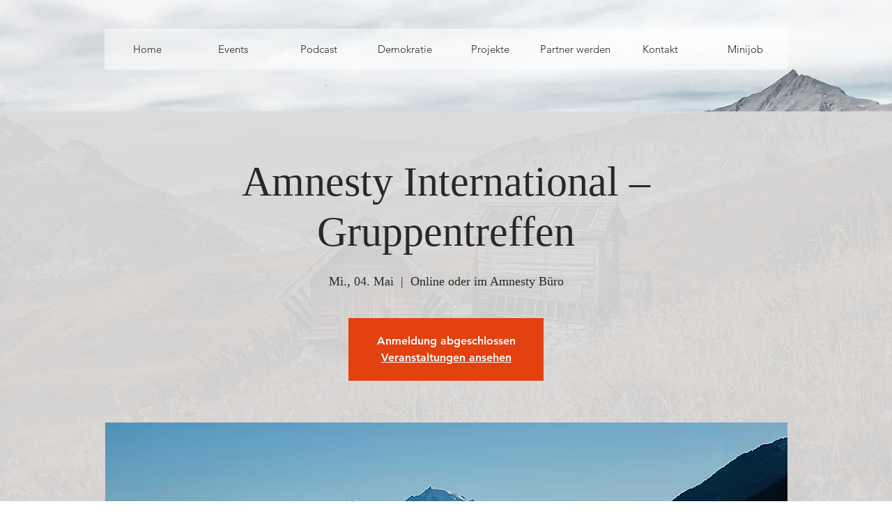

--- FILE ---
content_type: application/javascript
request_url: https://static.parastorage.com/services/events-details-page/1.745.0/client-viewer/7650.chunk.min.js
body_size: 40197
content:
(("undefined"!=typeof self?self:this).webpackJsonp__wix_events_details_page=("undefined"!=typeof self?self:this).webpackJsonp__wix_events_details_page||[]).push([[7650],{287(){},418(e,t,n){"use strict";n.d(t,{T:()=>i,u:()=>r});var o=n(60751);const r=o.createContext(null),i=({contextualData:{anchorTarget:e,relValue:t,plugins:n,config:i,helpers:a,disabled:s,seoMode:l,iframeSandboxDomain:c,disableRightClick:u,customAnchorScroll:d,textAlignment:p,onNodeClick:_,jsdomMode:m,baseUrl:h,isPrint:g},children:f})=>o.createElement(r.Provider,{value:{anchorTarget:e,relValue:t,plugins:n,config:i,helpers:a,disabled:s,seoMode:l,iframeSandboxDomain:c,disableRightClick:u,customAnchorScroll:d,textAlignment:p,onNodeClick:_,jsdomMode:m,baseUrl:h,isPrint:g}},f)},6238(e,t,n){"use strict";n.d(t,{B:()=>y});const o=/[\0-\uD7FF\uE000-\uFFFF]|[\uD800-\uDBFF][\uDC00-\uDFFF]|[\uD800-\uDBFF](?![\uDC00-\uDFFF])|(?:[^\uD800-\uDBFF]|^)[\uDC00-\uDFFF]/,r=/[\0-\x1F\x7F-\x9F]/,i=/[ \xA0\u1680\u2000-\u200A\u2028\u2029\u202F\u205F\u3000]/,a=/[!-#%-\*,-\/:;\?@\[-\]_\{\}\xA1\xA7\xAB\xB6\xB7\xBB\xBF\u037E\u0387\u055A-\u055F\u0589\u058A\u05BE\u05C0\u05C3\u05C6\u05F3\u05F4\u0609\u060A\u060C\u060D\u061B\u061D-\u061F\u066A-\u066D\u06D4\u0700-\u070D\u07F7-\u07F9\u0830-\u083E\u085E\u0964\u0965\u0970\u09FD\u0A76\u0AF0\u0C77\u0C84\u0DF4\u0E4F\u0E5A\u0E5B\u0F04-\u0F12\u0F14\u0F3A-\u0F3D\u0F85\u0FD0-\u0FD4\u0FD9\u0FDA\u104A-\u104F\u10FB\u1360-\u1368\u1400\u166E\u169B\u169C\u16EB-\u16ED\u1735\u1736\u17D4-\u17D6\u17D8-\u17DA\u1800-\u180A\u1944\u1945\u1A1E\u1A1F\u1AA0-\u1AA6\u1AA8-\u1AAD\u1B5A-\u1B60\u1B7D\u1B7E\u1BFC-\u1BFF\u1C3B-\u1C3F\u1C7E\u1C7F\u1CC0-\u1CC7\u1CD3\u2010-\u2027\u2030-\u2043\u2045-\u2051\u2053-\u205E\u207D\u207E\u208D\u208E\u2308-\u230B\u2329\u232A\u2768-\u2775\u27C5\u27C6\u27E6-\u27EF\u2983-\u2998\u29D8-\u29DB\u29FC\u29FD\u2CF9-\u2CFC\u2CFE\u2CFF\u2D70\u2E00-\u2E2E\u2E30-\u2E4F\u2E52-\u2E5D\u3001-\u3003\u3008-\u3011\u3014-\u301F\u3030\u303D\u30A0\u30FB\uA4FE\uA4FF\uA60D-\uA60F\uA673\uA67E\uA6F2-\uA6F7\uA874-\uA877\uA8CE\uA8CF\uA8F8-\uA8FA\uA8FC\uA92E\uA92F\uA95F\uA9C1-\uA9CD\uA9DE\uA9DF\uAA5C-\uAA5F\uAADE\uAADF\uAAF0\uAAF1\uABEB\uFD3E\uFD3F\uFE10-\uFE19\uFE30-\uFE52\uFE54-\uFE61\uFE63\uFE68\uFE6A\uFE6B\uFF01-\uFF03\uFF05-\uFF0A\uFF0C-\uFF0F\uFF1A\uFF1B\uFF1F\uFF20\uFF3B-\uFF3D\uFF3F\uFF5B\uFF5D\uFF5F-\uFF65]|\uD800[\uDD00-\uDD02\uDF9F\uDFD0]|\uD801\uDD6F|\uD802[\uDC57\uDD1F\uDD3F\uDE50-\uDE58\uDE7F\uDEF0-\uDEF6\uDF39-\uDF3F\uDF99-\uDF9C]|\uD803[\uDEAD\uDF55-\uDF59\uDF86-\uDF89]|\uD804[\uDC47-\uDC4D\uDCBB\uDCBC\uDCBE-\uDCC1\uDD40-\uDD43\uDD74\uDD75\uDDC5-\uDDC8\uDDCD\uDDDB\uDDDD-\uDDDF\uDE38-\uDE3D\uDEA9]|\uD805[\uDC4B-\uDC4F\uDC5A\uDC5B\uDC5D\uDCC6\uDDC1-\uDDD7\uDE41-\uDE43\uDE60-\uDE6C\uDEB9\uDF3C-\uDF3E]|\uD806[\uDC3B\uDD44-\uDD46\uDDE2\uDE3F-\uDE46\uDE9A-\uDE9C\uDE9E-\uDEA2\uDF00-\uDF09]|\uD807[\uDC41-\uDC45\uDC70\uDC71\uDEF7\uDEF8\uDF43-\uDF4F\uDFFF]|\uD809[\uDC70-\uDC74]|\uD80B[\uDFF1\uDFF2]|\uD81A[\uDE6E\uDE6F\uDEF5\uDF37-\uDF3B\uDF44]|\uD81B[\uDE97-\uDE9A\uDFE2]|\uD82F\uDC9F|\uD836[\uDE87-\uDE8B]|\uD83A[\uDD5E\uDD5F]/;function s(e){return Array.prototype.slice.call(arguments,1).forEach(function(t){t&&Object.keys(t).forEach(function(n){e[n]=t[n]})}),e}function l(e){return Object.prototype.toString.call(e)}function c(e){return"[object Function]"===l(e)}function u(e){return e.replace(/[.?*+^$[\]\\(){}|-]/g,"\\$&")}const d={fuzzyLink:!0,fuzzyEmail:!0,fuzzyIP:!1};const p={"http:":{validate:function(e,t,n){const o=e.slice(t);return n.re.http||(n.re.http=new RegExp("^\\/\\/"+n.re.src_auth+n.re.src_host_port_strict+n.re.src_path,"i")),n.re.http.test(o)?o.match(n.re.http)[0].length:0}},"https:":"http:","ftp:":"http:","//":{validate:function(e,t,n){const o=e.slice(t);return n.re.no_http||(n.re.no_http=new RegExp("^"+n.re.src_auth+"(?:localhost|(?:(?:"+n.re.src_domain+")\\.)+"+n.re.src_domain_root+")"+n.re.src_port+n.re.src_host_terminator+n.re.src_path,"i")),n.re.no_http.test(o)?t>=3&&":"===e[t-3]||t>=3&&"/"===e[t-3]?0:o.match(n.re.no_http)[0].length:0}},"mailto:":{validate:function(e,t,n){const o=e.slice(t);return n.re.mailto||(n.re.mailto=new RegExp("^"+n.re.src_email_name+"@"+n.re.src_host_strict,"i")),n.re.mailto.test(o)?o.match(n.re.mailto)[0].length:0}}},_="biz|com|edu|gov|net|org|pro|web|xxx|aero|asia|coop|info|museum|name|shop|\u0440\u0444".split("|");function m(e){const t=e.re=function(e){const t={};e=e||{},t.src_Any=o.source,t.src_Cc=r.source,t.src_Z=i.source,t.src_P=a.source,t.src_ZPCc=[t.src_Z,t.src_P,t.src_Cc].join("|"),t.src_ZCc=[t.src_Z,t.src_Cc].join("|");const n="[><\uff5c]";return t.src_pseudo_letter="(?:(?![><\uff5c]|"+t.src_ZPCc+")"+t.src_Any+")",t.src_ip4="(?:(25[0-5]|2[0-4][0-9]|[01]?[0-9][0-9]?)\\.){3}(25[0-5]|2[0-4][0-9]|[01]?[0-9][0-9]?)",t.src_auth="(?:(?:(?!"+t.src_ZCc+"|[@/\\[\\]()]).)+@)?",t.src_port="(?::(?:6(?:[0-4]\\d{3}|5(?:[0-4]\\d{2}|5(?:[0-2]\\d|3[0-5])))|[1-5]?\\d{1,4}))?",t.src_host_terminator="(?=$|[><\uff5c]|"+t.src_ZPCc+")(?!"+(e["---"]?"-(?!--)|":"-|")+"_|:\\d|\\.-|\\.(?!$|"+t.src_ZPCc+"))",t.src_path="(?:[/?#](?:(?!"+t.src_ZCc+"|"+n+"|[()[\\]{}.,\"'?!\\-;]).|\\[(?:(?!"+t.src_ZCc+"|\\]).)*\\]|\\((?:(?!"+t.src_ZCc+"|[)]).)*\\)|\\{(?:(?!"+t.src_ZCc+'|[}]).)*\\}|\\"(?:(?!'+t.src_ZCc+'|["]).)+\\"|\\\'(?:(?!'+t.src_ZCc+"|[']).)+\\'|\\'(?="+t.src_pseudo_letter+"|[-])|\\.{2,}[a-zA-Z0-9%/&]|\\.(?!"+t.src_ZCc+"|[.]|$)|"+(e["---"]?"\\-(?!--(?:[^-]|$))(?:-*)|":"\\-+|")+",(?!"+t.src_ZCc+"|$)|;(?!"+t.src_ZCc+"|$)|\\!+(?!"+t.src_ZCc+"|[!]|$)|\\?(?!"+t.src_ZCc+"|[?]|$))+|\\/)?",t.src_email_name='[\\-;:&=\\+\\$,\\.a-zA-Z0-9_][\\-;:&=\\+\\$,\\"\\.a-zA-Z0-9_]*',t.src_xn="xn--[a-z0-9\\-]{1,59}",t.src_domain_root="(?:"+t.src_xn+"|"+t.src_pseudo_letter+"{1,63})",t.src_domain="(?:"+t.src_xn+"|(?:"+t.src_pseudo_letter+")|(?:"+t.src_pseudo_letter+"(?:-|"+t.src_pseudo_letter+"){0,61}"+t.src_pseudo_letter+"))",t.src_host="(?:(?:(?:(?:"+t.src_domain+")\\.)*"+t.src_domain+"))",t.tpl_host_fuzzy="(?:"+t.src_ip4+"|(?:(?:(?:"+t.src_domain+")\\.)+(?:%TLDS%)))",t.tpl_host_no_ip_fuzzy="(?:(?:(?:"+t.src_domain+")\\.)+(?:%TLDS%))",t.src_host_strict=t.src_host+t.src_host_terminator,t.tpl_host_fuzzy_strict=t.tpl_host_fuzzy+t.src_host_terminator,t.src_host_port_strict=t.src_host+t.src_port+t.src_host_terminator,t.tpl_host_port_fuzzy_strict=t.tpl_host_fuzzy+t.src_port+t.src_host_terminator,t.tpl_host_port_no_ip_fuzzy_strict=t.tpl_host_no_ip_fuzzy+t.src_port+t.src_host_terminator,t.tpl_host_fuzzy_test="localhost|www\\.|\\.\\d{1,3}\\.|(?:\\.(?:%TLDS%)(?:"+t.src_ZPCc+"|>|$))",t.tpl_email_fuzzy='(^|[><\uff5c]|"|\\(|'+t.src_ZCc+")("+t.src_email_name+"@"+t.tpl_host_fuzzy_strict+")",t.tpl_link_fuzzy="(^|(?![.:/\\-_@])(?:[$+<=>^`|\uff5c]|"+t.src_ZPCc+"))((?![$+<=>^`|\uff5c])"+t.tpl_host_port_fuzzy_strict+t.src_path+")",t.tpl_link_no_ip_fuzzy="(^|(?![.:/\\-_@])(?:[$+<=>^`|\uff5c]|"+t.src_ZPCc+"))((?![$+<=>^`|\uff5c])"+t.tpl_host_port_no_ip_fuzzy_strict+t.src_path+")",t}(e.__opts__),n=e.__tlds__.slice();function s(e){return e.replace("%TLDS%",t.src_tlds)}e.onCompile(),e.__tlds_replaced__||n.push("a[cdefgilmnoqrstuwxz]|b[abdefghijmnorstvwyz]|c[acdfghiklmnoruvwxyz]|d[ejkmoz]|e[cegrstu]|f[ijkmor]|g[abdefghilmnpqrstuwy]|h[kmnrtu]|i[delmnoqrst]|j[emop]|k[eghimnprwyz]|l[abcikrstuvy]|m[acdeghklmnopqrstuvwxyz]|n[acefgilopruz]|om|p[aefghklmnrstwy]|qa|r[eosuw]|s[abcdeghijklmnortuvxyz]|t[cdfghjklmnortvwz]|u[agksyz]|v[aceginu]|w[fs]|y[et]|z[amw]"),n.push(t.src_xn),t.src_tlds=n.join("|"),t.email_fuzzy=RegExp(s(t.tpl_email_fuzzy),"i"),t.link_fuzzy=RegExp(s(t.tpl_link_fuzzy),"i"),t.link_no_ip_fuzzy=RegExp(s(t.tpl_link_no_ip_fuzzy),"i"),t.host_fuzzy_test=RegExp(s(t.tpl_host_fuzzy_test),"i");const d=[];function p(e,t){throw new Error('(LinkifyIt) Invalid schema "'+e+'": '+t)}e.__compiled__={},Object.keys(e.__schemas__).forEach(function(t){const n=e.__schemas__[t];if(null===n)return;const o={validate:null,link:null};if(e.__compiled__[t]=o,"[object Object]"===l(n))return!function(e){return"[object RegExp]"===l(e)}(n.validate)?c(n.validate)?o.validate=n.validate:p(t,n):o.validate=function(e){return function(t,n){const o=t.slice(n);return e.test(o)?o.match(e)[0].length:0}}(n.validate),void(c(n.normalize)?o.normalize=n.normalize:n.normalize?p(t,n):o.normalize=function(e,t){t.normalize(e)});!function(e){return"[object String]"===l(e)}(n)?p(t,n):d.push(t)}),d.forEach(function(t){e.__compiled__[e.__schemas__[t]]&&(e.__compiled__[t].validate=e.__compiled__[e.__schemas__[t]].validate,e.__compiled__[t].normalize=e.__compiled__[e.__schemas__[t]].normalize)}),e.__compiled__[""]={validate:null,normalize:function(e,t){t.normalize(e)}};const _=Object.keys(e.__compiled__).filter(function(t){return t.length>0&&e.__compiled__[t]}).map(u).join("|");e.re.schema_test=RegExp("(^|(?!_)(?:[><\uff5c]|"+t.src_ZPCc+"))("+_+")","i"),e.re.schema_search=RegExp("(^|(?!_)(?:[><\uff5c]|"+t.src_ZPCc+"))("+_+")","ig"),e.re.schema_at_start=RegExp("^"+e.re.schema_search.source,"i"),e.re.pretest=RegExp("("+e.re.schema_test.source+")|("+e.re.host_fuzzy_test.source+")|@","i"),function(e){e.__index__=-1,e.__text_cache__=""}(e)}function h(e,t){const n=e.__index__,o=e.__last_index__,r=e.__text_cache__.slice(n,o);this.schema=e.__schema__.toLowerCase(),this.index=n+t,this.lastIndex=o+t,this.raw=r,this.text=r,this.url=r}function g(e,t){const n=new h(e,t);return e.__compiled__[n.schema].normalize(n,e),n}function f(e,t){if(!(this instanceof f))return new f(e,t);var n;t||(n=e,Object.keys(n||{}).reduce(function(e,t){return e||d.hasOwnProperty(t)},!1)&&(t=e,e={})),this.__opts__=s({},d,t),this.__index__=-1,this.__last_index__=-1,this.__schema__="",this.__text_cache__="",this.__schemas__=s({},p,e),this.__compiled__={},this.__tlds__=_,this.__tlds_replaced__=!1,this.re={},m(this)}f.prototype.add=function(e,t){return this.__schemas__[e]=t,m(this),this},f.prototype.set=function(e){return this.__opts__=s(this.__opts__,e),this},f.prototype.test=function(e){if(this.__text_cache__=e,this.__index__=-1,!e.length)return!1;let t,n,o,r,i,a,s,l,c;if(this.re.schema_test.test(e))for(s=this.re.schema_search,s.lastIndex=0;null!==(t=s.exec(e));)if(r=this.testSchemaAt(e,t[2],s.lastIndex),r){this.__schema__=t[2],this.__index__=t.index+t[1].length,this.__last_index__=t.index+t[0].length+r;break}return this.__opts__.fuzzyLink&&this.__compiled__["http:"]&&(l=e.search(this.re.host_fuzzy_test),l>=0&&(this.__index__<0||l<this.__index__)&&null!==(n=e.match(this.__opts__.fuzzyIP?this.re.link_fuzzy:this.re.link_no_ip_fuzzy))&&(i=n.index+n[1].length,(this.__index__<0||i<this.__index__)&&(this.__schema__="",this.__index__=i,this.__last_index__=n.index+n[0].length))),this.__opts__.fuzzyEmail&&this.__compiled__["mailto:"]&&(c=e.indexOf("@"),c>=0&&null!==(o=e.match(this.re.email_fuzzy))&&(i=o.index+o[1].length,a=o.index+o[0].length,(this.__index__<0||i<this.__index__||i===this.__index__&&a>this.__last_index__)&&(this.__schema__="mailto:",this.__index__=i,this.__last_index__=a))),this.__index__>=0},f.prototype.pretest=function(e){return this.re.pretest.test(e)},f.prototype.testSchemaAt=function(e,t,n){return this.__compiled__[t.toLowerCase()]?this.__compiled__[t.toLowerCase()].validate(e,n,this):0},f.prototype.match=function(e){const t=[];let n=0;this.__index__>=0&&this.__text_cache__===e&&(t.push(g(this,n)),n=this.__last_index__);let o=n?e.slice(n):e;for(;this.test(o);)t.push(g(this,n)),o=o.slice(this.__last_index__),n+=this.__last_index__;return t.length?t:null},f.prototype.matchAtStart=function(e){if(this.__text_cache__=e,this.__index__=-1,!e.length)return null;const t=this.re.schema_at_start.exec(e);if(!t)return null;const n=this.testSchemaAt(e,t[2],t[0].length);return n?(this.__schema__=t[2],this.__index__=t.index+t[1].length,this.__last_index__=t.index+t[0].length+n,g(this,0)):null},f.prototype.tlds=function(e,t){return e=Array.isArray(e)?e:[e],t?(this.__tlds__=this.__tlds__.concat(e).sort().filter(function(e,t,n){return e!==n[t-1]}).reverse(),m(this),this):(this.__tlds__=e.slice(),this.__tlds_replaced__=!0,m(this),this)},f.prototype.normalize=function(e){e.schema||(e.url="http://"+e.url),"mailto:"!==e.schema||/^mailto:/i.test(e.url)||(e.url="mailto:"+e.url)},f.prototype.onCompile=function(){};const E=f;E.prototype.onCompile=function(){const e=this.re;e.src_domain="(?:"+e.src_xn+"|(?:"+e.src_pseudo_letter+")|(?:"+e.src_pseudo_letter+"(?:-|_|"+e.src_pseudo_letter+"){0,61}"+e.src_pseudo_letter+"))",e.src_host="(?:(?:(?:(?:"+e.src_domain+")\\.)*"+e.src_domain+"))",e.tpl_host_fuzzy="(?:"+e.src_ip4+"|(?:(?:(?:"+e.src_domain+")\\.)+(?:%TLDS%)))",e.src_host_strict=e.src_host+e.src_host_terminator,e.tpl_host_fuzzy_strict=e.tpl_host_fuzzy+e.src_host_terminator,e.src_host_port_strict=e.src_host+e.src_port+e.src_host_terminator,e.tpl_host_port_fuzzy_strict=e.tpl_host_fuzzy+e.src_port+e.src_host_terminator,e.tpl_email_fuzzy='(^|[><\uff5c]|"|\\(|'+e.src_ZCc+")("+e.src_email_name+"@"+e.tpl_host_fuzzy_strict+")",e.tpl_link_fuzzy="(^|(?![.:/\\-_@])(?:[$+<=>^`|\uff5c]|"+e.src_ZPCc+"))((?![$+<=>^`|\uff5c])"+e.tpl_host_port_fuzzy_strict+e.src_path+")",e.tpl_link_no_ip_fuzzy="(^|(?![.:/\\-_@])(?:[$+<=>^`|\uff5c]|"+e.src_ZPCc+"))((?![$+<=>^`|\uff5c])"+e.tpl_host_port_no_ip_fuzzy_strict+e.src_path+")"};const y=new E},11886(e,t,n){"use strict";n.d(t,{Z:()=>o});const o=e=>{let t="";return("string"==typeof e&&e.match(/^\d+(\.\d+)?$/)||"number"==typeof e)&&(t="em"),`max(0.8em, ${e}${t})`}},14966(e,t,n){"use strict";n.d(t,{P:()=>i});const o="line-spacing",r=Object.freeze({type:o,config:{}}),i=e=>({config:{...r.config,...e},type:o})},19885(e,t,n){"use strict";n.d(t,{Y:()=>_});var o=n(55530),r=n(60751),i=n(65054),a=n(93856);var s="eqTR9",l="JfUOL";var c={rule:e=>!!e.textData?.decorations?.some(({type:e})=>e===i.g.ANCHOR),decorate:({element:e,node:t})=>{const n=t.textData?.decorations?.find(({type:e})=>e===i.g.ANCHOR);return((e,t)=>{const{anchor:n}=e.anchorData;return r.createElement("a",{key:`anchor-${t?.key}`,target:"_self",href:`#viewer-${n}`,className:o(s,l),onClick:e=>{e.stopPropagation(),e.preventDefault();const t=`viewer-${n}`,o=document.getElementById(t);(0,a.J)(t),o&&(0,a.P)(o)},"data-hook":"anchor-link"},t)})(n,e)},priority:1e3},u=n(418),d=n(91936),p=n(76821);const _=[{rule:e=>!!e.textData?.decorations?.some(({type:e})=>e===i.g.LINK),decorate:({element:e,node:t,context:n})=>{const a=t.textData?.decorations?.find(({type:e})=>e===i.g.LINK);return((e,t,n,a)=>{const{baseUrl:c}=(0,r.useContext)(u.u),_=t.linkData?.link,m=_?.target||n.anchorTarget,h=_?.rel||{},g=["noopener",h.nofollow?"nofollow":null,h.sponsored?"sponsored":null,h.ugc?"ugc":null,h.noreferrer?"noreferrer":null].filter(Boolean).join(" ");return r.createElement("a",{key:`link=${e.key}`,target:`_${m?.toLowerCase?.()}`,href:_?(0,d.L)(_,c):void 0,rel:g,className:o(s,l),"data-hook":"web-link",onClick:()=>n.helpers.onViewerAction?.(p.y,"Click","",a.id,{type:i.A.TEXT,textData:a.textData})},e)})(e,a,n,t)},priority:1e3},c]},21999(e,t,n){"use strict";n.d(t,{P:()=>Fi});var o=n(60751),r=n(16252);const i="10.161.1";var a=i,s=n(67032);const l=(e=!1)=>!(0,s.f)()&&(/ricos-debug/i.test(window.location.search)||e),c=o.lazy(()=>Promise.all([n.e(3521),n.e(2431),n.e(6165),n.e(334),n.e(857)]).then(n.bind(n,7235)));var u=n(23736),d=n(92895);const p=e=>{const t=(({type:e})=>u.fC[e])(e);return t&&t in e?e[t]:void 0};var _=n(65054);const m=e=>r.countBy(e,e=>e.type),h={[_.A.DIVIDER]:u.n6,[_.A.IMAGE]:u.V5,[_.A.GALLERY]:u.EU,[_.A.GIF]:u.Dr,[_.A.HTML]:u.dk,[_.A.VIDEO]:u.pE,[_.A.FILE]:u.gg,[_.A.POLL]:u.N,[_.A.COLLAPSIBLE_LIST]:u.vT,[_.A.TABLE]:u._U,[_.A.EMBED]:u.$I,[_.A.LINK_PREVIEW]:u.$I,[_.A.APP_EMBED]:u.Rx,[_.A.AUDIO]:u.W5,[_.A.BUTTON]:u.D8,[_.A.CODE_BLOCK]:u.nk,[_.A.BLOCKQUOTE]:u.kq},g={1:"header-one",2:"header-two",3:"header-three",4:"header-four",5:"header-five",6:"header-six"},f={[_.g.MENTION]:u.iZ,[_.g.LINK]:u.y1,[_.g.ANCHOR]:u.Dv},E=/\u00a9|\u00ae|[\u2000-\u3300]|\ud83c[\ud000-\udfff]|\ud83d[\ud000-\udfff]|\ud83e[\ud000-\udfff]/g;var y=n(70119);const A=e=>`${e?.nofollow?"nofollow ":""}${e?.sponsored?"sponsored ":""}${e?.ugc?"ugc ":""}${e?.noreferrer?"noreferrer":""}`.trim(),b=e=>"config"in e;var v=n(16307),T=n(87029),w=(n(22562),n(29056)),L=n(20681),x=n(80666);n(8920);w.Ej,w.Im;const I=e=>t=>Object.keys(t).sort(e.compare);x._k;function C(e){if("function"==typeof e)return C(x._k)(e);const t=I(e);return e=>n=>{const o=[];for(const r of t(n))o.push(e(r,n[r]));return o}}const S=C(x._k)((e,t)=>[e,t]);w.HM,w.zy;w.Ww,w.$I,w.rO,w.Tj;w.Gr;function D(e){return w.rF(e)}w.XI;w.Jc;w.Si,w.zN,w.Mu;const P=w.K2,F=(w.e,w.C),O=w.fP,k=w.Q,B=(w.qe,w.K5,w.S,w.ge,w.Yz),R=w.ji,M=w.eb,V=(w.kM,w.Kw,w.WF,w.wL,w.UX),N=(w.l7,e=>t=>{const n=I(e);return(e,o)=>{const r=n(e);if(0===r.length)return t.of({});let i=t.of({});for(const n of r)i=t.ap(t.map(i,e=>t=>(e[n]=t,e)),o(n,e[n]));return i}});w.pb,w.x1,w.jB,w.rT;w.oE,w.sj;const U="Record";w.nZ;const z=w.JI,$=(x._k,x._k,x._k,x._k,x._k,x._k,x._k,x._k,x._k,x._k,x._k,x._k,x._k,x._k,x._k,x._k,x._k,x._k,x._k,x._k,x._k,x._k,x._k,x._k,x._k,w.mQ,x._k,x._k,x._k,x._k,x._k,x._k,x._k,x._k,(0,T.w3)({config:z((0,L.HV)()),typeMappers:(0,v.JI)(),nodeViewDecorators:(0,v.JI)(),nodeViewRenderers:z((0,L.HV)())}));function H({plugins:e=[],viewerProps:t}){return(0,y.Fs)(e,(0,v.Tj)(e=>{const t={config:{[e.type]:e.config},typeMappers:[],nodeViewRenderers:{},nodeViewDecorators:[]};return e.nodeViewRenderers?t.nodeViewRenderers=e.nodeViewRenderers:e.typeMapper&&(t.typeMappers=[e.typeMapper]),t.nodeViewDecorators=e.nodeViewDecorators?e.nodeViewDecorators:[],t}),(0,T.AU)($),(n=(({config:e={},typeMappers:t=[],nodeViewRenderers:n,nodeViewDecorators:o})=>({config:e,typeMappers:t,nodeViewRenderers:n,nodeViewDecorators:o}))(t),e=>r.merge({},e,n)));var n}const G=(e,...t)=>!e||e.some(e=>"function"!=typeof e)?(console.warn(`${e} is expected to be a function array`),{}):e.reduce((e,n)=>Object.assign(e,n(...t)),{});function j({_rcProps:e,isMobile:t,addAnchors:n,onError:o,mediaSettings:a={},linkSettings:s={},generalLinkSettings:l,textAlignment:c,experiments:u,iframeSandboxDomain:d,theme:p,plugins:_=[],content:m,viewerProps:h,onNodeClick:g,debugMode:f,jsdomMode:E,baseUrl:v}){const T=H({plugins:_?.filter(b),viewerProps:h}),{pauseMedia:w,disableRightClick:L}=a,{customAnchorScroll:x}=s;let{anchorTarget:I="_blank",relValue:C,rel:S}=s;C&&(console.warn("relValue is deprecated, Please use rel prop instead."),S=(e=>({nofollow:e?.includes("nofollow"),sponsored:e?.includes("sponsored"),ugc:e?.includes("ugc"),noreferrer:e?.includes("noreferrer")}))(C)||S);const{target:D,...P}=l?.initialLinkOptions||{};I=D||I,S={...S,...P},C=A(S);const F={addAnchors:n,isMobile:t,config:{uiSettings:{disableDownload:a?.disableDownload||L}},content:m,onError:o,helpers:{},disabled:w,anchorTarget:I,relValue:C,customAnchorScroll:x,textAlignment:c,experiments:u,iframeSandboxDomain:d,theme:p,onNodeClick:g,jsdomMode:E,baseUrl:v},O=(0,y.Fs)(r.merge({locale:"en",config:{}},T,e,F,h),(k=()=>m?.metadata?.id,({helpers:e={},...t})=>({...t,helpers:{...e,onViewerLoaded:t=>e.onViewerLoaded?.({...t,version:i,contentId:k()}),onViewerAction:(t,n,o,r,i)=>e.onViewerAction?.(t,n,o,r||k(),i)}})));var k;return{...O,debugMode:f,plugins:_,typeMappers:G(O.typeMappers||[])}}var W=n(73141),Y=n(43373);const Z=(0,y.L3)(e=>Array.isArray(e)?{id:"root",type:"UNRECOGNIZED",nodes:e}:e,(0,Y.N)(e=>Array.isArray(e.nodes)?e.nodes:[]));var K=n(91338);const q=()=>Promise.all([n.e(5995),n.e(7427),n.e(8160)]).then(n.bind(n,68124)),J=o.lazy(q),Q=e=>{const{children:t,isMobile:n,fullscreenProps:r,content:i}=e,[a,s]=o.useState({type:"closed"}),l=o.useMemo(()=>i?X(i):{images:[],imageMap:{}},[e.content]);return o.createElement(o.Fragment,null,t({config:(e=>{const t=(e,t=0)=>{s({type:"open",activeIndex:l?l.imageMap[e]+t:0})},n={...e},o=e["wix-draft-plugin-image"],r=e["wix-draft-plugin-gallery"];return o&&!o.onExpand&&(n["wix-draft-plugin-image"]={...o,onExpand:t}),r&&!r.onExpand&&(n["wix-draft-plugin-gallery"]={...r,onExpand:t}),n})(e.config),onHover:()=>q()}),"open"===a.type&&o.createElement(o.Suspense,{fallback:o.createElement("div",null)},o.createElement(J,{images:l.images,onClose:()=>s({type:"closed"}),index:a.activeIndex,isMobile:n,...r,jsdomMode:e.jsdomMode,t:e.t})))},X=e=>{let t=0;return Z(e.nodes).filter(e=>[K.AS.IMAGE,K.AS.GALLERY].includes(e.type)).get().reduce((e,n)=>{const{images:o,imageMap:r}=e,i=ee(n),a=t;return t+=i.length,{images:[...o,...i],imageMap:{...r,[n.id??""]:a}}},{images:[],imageMap:{}})},ee=e=>{switch(e.type){case K.AS.IMAGE:return e.imageData.image?.src&&!e.imageData?.disableExpand?[{image:{media:{...e.imageData.image}},disableDownload:e.imageData.disableDownload,altText:e.imageData.altText}]:[];case K.AS.GALLERY:return e.galleryData?.disableExpand?[]:e.galleryData.items.map(t=>({...t,disableDownload:e.galleryData.disableDownload}));default:return[]}};var te=n(55530);const ne={fontWeight:"normal",fontStyle:"normal",lineHeight:"1.5"},oe={bgColor:"#ffffff",textColor:"#000000"},re={desktop:{customStyles:{p:{...ne,fontSize:"16px"},h1:{...ne,fontSize:"40px"},h2:{...ne,fontSize:"28px"},h3:{...ne,fontSize:"24px"},h4:{...ne,fontSize:"20px"},h5:{...ne,fontSize:"18px"},h6:{...ne,fontSize:"16px"},quote:{lineHeight:"1.5",fontSize:"18px"},codeBlock:{lineHeight:"1.5"}},palette:oe},mobile:{customStyles:{p:{...ne,fontSize:"14px"},h1:{...ne,fontSize:"32px"},h2:{...ne,fontSize:"24px"},h3:{...ne,fontSize:"20px"},h4:{...ne,fontSize:"20px"},h5:{...ne,fontSize:"16px"},h6:{...ne,fontSize:"14px"},quote:{lineHeight:"1.5",fontSize:"18px"},codeBlock:{lineHeight:"1.5"}},palette:oe}};var ie=n(99173),ae=n(16199);class se{constructor(){this.type=_.g.UNRECOGNIZED}getDecoration(){return{}}fromCustomStyle(e){return new se}toCustomStyle(){return{}}overrideWith(e){return e}}class le{constructor(e){this.type=_.g.BOLD,this.customStyle=e}static of(e){if(e.type!==_.g.BOLD)throw new TypeError(`invalid decoration initializer ${e}`);return new le({fontWeight:e.fontWeightValue})}getDecoration(){return{type:this.type,fontWeightValue:(e=this.customStyle.fontWeight,"bold"===e?700:"normal"===e?400:parseInt(e,10))};var e}static fromCustomStyle(e){return new le(e)}fromCustomStyle(e){return le.fromCustomStyle(e)}toCustomStyle(){return this.customStyle}overrideWith(e){if(!(e instanceof le||e instanceof se))throw new TypeError(`invalid merge decoration ${e}`);const t={...this.customStyle,...e.toCustomStyle()};return new le(t)}}class ce{constructor(e){this.type=_.g.COLOR,this.customStyle=e}static of(e){if(e.type!==_.g.COLOR)throw new TypeError(`invalid decoration initializer ${e}`);const{foreground:t,background:n}=e.colorData||{},o=r.pickBy({color:t,backgroundColor:n});return new ce(o)}getDecoration(){return{type:this.type,colorData:{...this.customStyle.color&&{foreground:this.customStyle.color},...this.customStyle.backgroundColor&&{background:this.customStyle.backgroundColor}}}}static fromCustomStyle(e){return new ce(e)}fromCustomStyle(e){return ce.fromCustomStyle(e)}toCustomStyle(){return this.customStyle}overrideWith(e){if(!(e instanceof ce||e instanceof se))throw new TypeError(`invalid merge decoration ${e}`);const t={...this.customStyle,...e.toCustomStyle()};return new ce(t)}}var ue=(e=>(e.PX="PX",e.EM="EM",e.UNRECOGNIZED="UNRECOGNIZED",e))(ue||{});class de{constructor(e){this.type=_.g.FONT_SIZE,this.customStyle=e}static of(e){if(e.type!==_.g.FONT_SIZE)throw new TypeError(`invalid decoration initializer ${e}`);const t=e.fontSizeData?.value,n=e.fontSizeData?.unit?.toLocaleLowerCase();return new de(t?{fontSize:`${t}${n}`}:{})}getDecoration(){return{type:this.type,fontSizeData:{value:parseInt(this.customStyle.fontSize),unit:ue.PX}}}static fromCustomStyle(e){return new de(e)}fromCustomStyle(e){return de.fromCustomStyle(e)}toCustomStyle(){return this.customStyle}overrideWith(e){if(!(e instanceof de||e instanceof se))throw new TypeError(`invalid merge decoration ${e}`);const t={...this.customStyle,...e.toCustomStyle()};return new de(t)}}class pe{constructor(e){this.type=_.g.ITALIC,this.customStyle=e}static of(e){if(e.type!==_.g.ITALIC)throw new TypeError(`invalid decoration initializer ${e}`);return new pe(e.italicData?{fontStyle:"italic"}:{})}getDecoration(){return{type:this.type,italicData:this.customStyle.fontStyle?.includes("italic")}}static fromCustomStyle(e){return new pe(e)}fromCustomStyle(e){return pe.fromCustomStyle(e)}toCustomStyle(){return this.customStyle}overrideWith(e){if(!(e instanceof pe||e instanceof se))throw new TypeError(`invalid merge decoration ${e}`);const t={...this.customStyle,...e.toCustomStyle()};return new pe(t)}}var _e=n(66005);const me=(e,t,n)=>{const o=_e.CA(L.$1()),r=L.KO(o)(_e.kb(t));return(0,y.Fs)(r((0,y.Fs)(n,v.Tj(n=>(0,y.Fs)(e,_e.aN(n[0],()=>t),_e.Tj(n[1]))))),_e.AU(y.D_,y.D_))},he=class e{constructor(e){this.decorations=e}static of(t){const n=(t||[]).map(e.toTextDecoration);return new e(n)}static fromCustomStyle(t){const{color:n,backgroundColor:o,...r}=t,i={color:n??"",backgroundColor:o??""},a=Object.entries(r).map(([e,t])=>({[e]:t})).concat([i]).map(e.styleToDecoration);return new e(a)}static styleToDecoration(t){return me(t,e.empty,[[e=>!!e.fontWeight,e=>le.fromCustomStyle(e)],[e=>!!e.fontSize,e=>de.fromCustomStyle(e)],[e=>!!e.fontStyle,e=>pe.fromCustomStyle(e)],[e=>!!e.color||!!e.backgroundColor,e=>ce.fromCustomStyle(e)]])}static toTextDecoration(t){return me(t,e.empty,[[e=>e.type===_.g.BOLD,e=>le.of(e)],[e=>e.type===_.g.ITALIC,e=>pe.of(e)],[e=>e.type===_.g.FONT_SIZE,e=>de.of(e)],[e=>e.type===_.g.COLOR,e=>ce.of(e)]])}toDecorationArray(){return this.decorations.filter(e=>e.type!==_.g.UNRECOGNIZED).map(e=>e.getDecoration())}byType(t){return this.decorations.find(e=>e.type===t)||e.empty}toCustomStyle(){return this.decorations.reduce((e,t)=>({...e,...t.toCustomStyle()}),{})}overrideWith(t){const n=t.map(e.toTextDecoration).map(e=>this.byType(e.type).overrideWith(e)),o=n.map(e=>e.type),r=this.decorations.filter(e=>!o.includes(e.type)).concat(n);return new e(r)}};he.empty=new se;let ge=he;const fe=class e{constructor(t){this.getNodeStyle=()=>this.nodeStyle,this.toCustomStyle=()=>({paddingBottom:this.nodeStyle.paddingBottom,paddingTop:this.nodeStyle.paddingTop}),this.overrideWith=(t={})=>e.of({...this.nodeStyle,...t}),this.nodeStyle=t}static of(t){return new e(t||{})}};fe.fromCustomStyle=e=>{const{paddingBottom:t,paddingTop:n}=e,o={paddingBottom:t,paddingTop:n};return fe.of(o)};let Ee=fe;const ye=class e{constructor(t){this.getTextStyle=()=>this.textStyle,this.toCustomStyle=()=>({lineHeight:this.textStyle.lineHeight}),this.overrideWith=t=>e.of({...this.textStyle,...t}),this.textStyle=this.preprocess(t)}preprocess(e){let t=e.lineHeight;return t&&!Number(t)&&(t.includes("px")||t.includes("em"))&&(t=t.slice(0,t.length-2)),r.pickBy({...e,lineHeight:t})}static of(t){return new e(t||{})}};ye.fromCustomStyle=e=>{const{lineHeight:t}=e,n={lineHeight:t};return ye.of(n)};let Ae=ye;var be={darkTheme:{textColor:"#000000",bgColor:"#FFFFFF",actionColor:"#15E0FB"}};const ve={BG_COLOR:11,DISABLED_COLOR:13,TEXT_COLOR_LOW:14,TEXT_COLOR:15,ACTION_COLOR:18},Te=(e,t)=>((e,t)=>e[t<=5?t-1:t-6])(e,t).value;function we(e,t){const n=e.map((e,t)=>{if(e.indexOf("%")>-1){const n=parseFloat(e.substr(0,e.length-1))/100;return t<3?Math.round(255*n):n}return parseFloat(e)});let o=Number(n[0]).toString(16),r=Number(n[1]).toString(16),i=Number(n[2]).toString(16),a=Math.round(255*Number(n[3])).toString(16);1===o.length&&(o="0"+o),1===r.length&&(r="0"+r),1===i.length&&(i="0"+i),1===a.length&&(a="0"+a);const s="ff"===a.toLowerCase();return"#"+o+r+i+(t&&!s?a:"")}function Le(e){if("transparent"===e)return"#FFFFFF00";if((e.startsWith("rgb(")||e.startsWith("rgba("))&&e.endsWith(")")){const t=e.replace(/^(rgba\()|^(rgb\()|(\s)|(\))$/g,"").split(",");if(4===t.length)return we(t,!0);if(3===t.length)return we(t);throw Error("[ricos-common] themeUtils.ts: Bad RGB / RGBA value: "+e)}if(!e.startsWith("#"))throw Error(`[ricos-common] themeUtils.ts: Bad Hex (${e}).\n      Ricos color can only accept "transparent" or a HEX formatted color as its value`);return e}function xe(e){if("transparent"===e)return!0;if((e.startsWith("rgb(")||e.startsWith("rgba("))&&e.endsWith(")")){const t=e.replace(/^(rgba\()|^(rgb\()|(\s)|(\))$/g,"").split(",");return 4===t.length||3===t.length}return!!e.startsWith("#")}function Ie(e){const t=e.replace("#","");return(299*parseInt(t.substr(0,2),16)+587*parseInt(t.substr(2,2),16)+114*parseInt(t.substr(4,2),16))/1e3}function Ce(e,t){if(e)return Ie(e)<150?e:t||"#000000"}function Se(e){const t=/^#?([a-f\d]{2})([a-f\d]{2})([a-f\d]{2})([a-f\d]{2})?$/i.exec(e.toLowerCase());if(t)return{r:parseInt(t[1],16),g:parseInt(t[2],16),b:parseInt(t[3],16),a:parseInt(t[4],16)};console.error("Bad Hex")}function De(e){if(!e)return;const t=Se(e);if(!t)return;const{r:n,g:o,b:r}=t;return`${n}, ${o}, ${r}`}function Pe(e){return`rgb(${e})`}const Fe=e=>e.replace(/([A-Z])/g,(e,t)=>"-"+t.toLowerCase()),Oe=(" ".repeat(4),e=>"object"==typeof e&&"type"in e&&"rgb"===e.type),ke=(e,t)=>{const{contentBgColor:n=!1,focusActionColor:o,settingsActionColor:r}=t||{},i=Oe(e),{textColor:a,bgColor:s,actionColor:l,fallbackColor:c=(i?"0, 0, 0":"#000000"),disabledColor:u,textColorLow:d,textOnActionColor:p}=e,_=(m={textColor:a,actionColor:l,backgroundColor:s,fallbackColor:c,disabledColor:u,textColorLow:d,settingsActionColor:r,focusActionColor:o,textOnActionColor:p},Object.keys(m).reduce((e,t)=>{const n=m[t];if(void 0!==n){const o=xe(n)&&i?De(Le(n)):void 0,r=void 0!==o?o:n;e[t]=i?Pe(r):r,e[`${t}Tuple`]=i?r:De(r)}return e},{}));var m;const h=n&&void 0!==s?i?Pe(s):s:void 0,g=i?`rgb(${c})`:Ce(l,c),f=i?c:De(Ce(l,c));return{..._,...g&&{actionColorFallback:g},...f&&{actionColorFallbackTuple:f},...h&&{bgColorContainer:h}}},Be=e=>"string"==typeof e?e in be?be[e]:(console.error(`Palette ${e} is unknown. Supported themes: ${be}`),{}):Array.isArray(e)?((e=>{if(0===e.length)throw Error("Received empty palette colors array");const t=e.map(e=>e.name),n=r.difference(Object.values(ve).map(e=>`color_${e}`),t);if(n.length>0){const e=[];throw e.push("Some palette colors were not supplied:",`\n${n}\n`,"Palette array must include the following colors:",Object.entries(ve).map(e=>`${e[1]} - ${e[0]}`).toString().split(",").join("\n"),""),Error(e.join("\n"))}})(e),{actionColor:Te(e,ve.ACTION_COLOR),bgColor:Te(e,ve.BG_COLOR),textColor:Te(e,ve.TEXT_COLOR),disabledColor:Te(e,ve.DISABLED_COLOR),textColorLow:Te(e,ve.TEXT_COLOR_LOW)}):e&&((e=>e&&"string"!=typeof e&&!Array.isArray(e)&&(e.actionColor||e.textColor||e.bgColor))(e)||Oe(e))?e:(console.error("Unrecognized Palette object. Please refer to Ricos Theme Documentation"),{});function Re(e,t){if(!e)return{paletteVarsObject:{}};const n=Oe(e),o=function(e,t=!1){return Object.entries(e).reduce((e,[n,o])=>(e[n]=o&&"string"==typeof o&&!t&&xe(o)?Le(o):o,e),{})}(Be(e),n);return{paletteVarsObject:ke(o,t),colors:o}}class Me{constructor(e,t){this.key=e,this.customStyle=t}getKey(){return this.key}toCustomStyle(){return this.customStyle}overrideWith(e){if("empty"!==e.key&&this.key!==e.key)throw new Error(`Different keys, ${this.key} doesn't equal to ${e.key}`);return new Me(this.key,{...this.customStyle,...e.customStyle})}}const Ve=["h1","h2","h3","h4","h5","h6","p","quote","codeBlock"],Ne=class e{constructor(e){this.customStyles=e}static of(t){const n=Object.entries(t).map(([e,t])=>new Me(e,t));return new e(n)}static fromTheme(t){const n=t.customStyles||{},{colors:o}=Re(t.palette,t.paletteConfig),{textColor:r,bgColor:i}=o||{};if(o?.textColor||o?.bgColor){const t=Ve.reduce((e,t)=>({...e,[t]:{color:r,backgroundColor:i}}),{});return e.of(t).overrideWith(e.of(n))}return e.of(n)}toCustomStyles(){return this.customStyles.reduce((e,t)=>{const n=t.toCustomStyle();return{...e,...r.isEmpty(n)?{}:{[t.getKey()]:n}}},{})}byKey(t){return this.customStyles.find(e=>e.getKey()===t)||e.empty}overrideWith(t){const n=Ve.reduce((e,t)=>({...e,[t]:{}}),{}),o=e.of(n).customStyles.map(e=>e.overrideWith(this.byKey(e.getKey())).overrideWith(t.byKey(e.getKey())));return new e(o)}};Ne.empty=new class extends Me{constructor(){super("empty",{})}overrideWith(e){return e}};let Ue=Ne;const ze={headerOne:"h1",headerTwo:"h2",headerThree:"h3",headerFour:"h4",headerFive:"h5",headerSix:"h6",paragraph:"p",blockquote:"quote",codeBlock:"codeBlock"},$e=(0,y.Fs)(ze,Object.entries,v.Tj(ie.wg),ae.P),He=(0,y.L3)(e=>S(e),v.Tj(ie.wu(e=>({...ge.of(e?.decorations).toCustomStyle(),...Ee.of(e?.nodeStyle).toCustomStyle(),...Ae.of({lineHeight:e?.lineHeight}).toCustomStyle()}),e=>ze[e])),e=>(0,ae.P)(e)),Ge=(0,y.L3)(Object.entries,v.Tj(ie.wu(e=>({decorations:ge.fromCustomStyle(e).toDecorationArray(),nodeStyle:Ee.fromCustomStyle(e).getNodeStyle(),lineHeight:Ae.fromCustomStyle(e).getTextStyle().lineHeight}),e=>$e[e])),ae.P,JSON.stringify,JSON.parse);class je{constructor(e){this.theme=e}static fromTheme(e){return new je(e||{})}static fromDocumentStyle(e){const t=He(e);return new je({customStyles:t})}toTheme(){return this.theme}toDocumentStyle(){return Ge(Ue.fromTheme(this.theme).toCustomStyles())}}function We(e){return{...r.mapValues(e,e=>"object"==typeof e&&null!==e?We(e):e),...void 0!==e.fontSize&&void 0===e.lineHeight?{lineHeight:1.5}:{}}}function Ye(e,t="",n="-"){const o={};return function e(r,i=""){for(const[a,s]of Object.entries(r)){const r=i?`${i}${n}${a}`:a;"object"==typeof s?e(s,r):o[`${t?t+"-":""}${r}`]=s}}(e),o}var Ze=({customStyles:e={},settingsStyles:t={},nativeStyle:n={}})=>r.merge({},Ye(We(e),"custom"),Ye(t,"settings"),Ye(n,"native"));const Ke=e=>(e=>Object.entries(e))(e).reduce((e,t)=>{return{...e,[`font-${t[0].toLowerCase()}`]:(n=t[1],n.value.substr(5,n.value.length-6))};var n},{});const qe=(e,t)=>{const n=je.fromDocumentStyle(t).toTheme(),o=r.merge({},e,n),{palette:i,paletteConfig:a,typography:s,customStyles:l,nativeStyle:c}=o,{paletteVarsObject:u}=Re(i,a),d=function(e){if(!e)return{};const{fontFamily:t,wixTypography:n}=e,o=n?Ke(n):{};return Object.assign(o,t&&{fontFamily:t})}(s);return(e=>{const t=e=>"--ricos-"+Fe(e);return Object.entries(e).reduce((e,[n,o])=>({...e,[t(n)]:o}),{})})({...u,...d,...Ze({customStyles:l,nativeStyle:c}),...{"breakout-normal-padding-start":e?.breakout?.normalPadding.start??"0","breakout-normal-padding-end":e?.breakout?.normalPadding.end??"0","breakout-full-width-padding-start":e?.breakout?.fullWidthPadding?.start??"0","breakout-full-width-padding-end":e?.breakout?.fullWidthPadding?.end??"0"}})};var Je=n(64461);const Qe="no-outline";class Xe extends o.Component{constructor(){super(...arguments),this.handleTabKeyUp=e=>{9===e.which&&document.body.classList.contains(Qe)&&document.body.classList.remove(Qe)},this.handleClick=()=>{document.body.classList.contains(Qe)||document.body.classList.add(Qe)},this.render=()=>null}componentDidMount(){document.body.classList.add(Qe),this.props.isMobile||(document.addEventListener("keyup",this.handleTabKeyUp),document.addEventListener("click",this.handleClick))}componentWillUnmount(){this.props.isMobile||(document.removeEventListener("keyup",this.handleTabKeyUp),document.removeEventListener("click",this.handleClick))}}const et=["ae","ar","arc","bcc","bqi","ckb","dv","fa","glk","he","ku","mzn","nqo","pnb","ps","sd","ug","ur","yi"],tt=e=>(e=>!!e&&et.includes(e.split("-|_")[0].toLowerCase()))(e)?"rtl":"ltr";var nt={fontElementMap:"ZlxmX",wrapper:"keIqh",pluginContainerMobile:"wDiMM",viewer:"mU3tk",android:"IU-lo",rootedTraversedContent:"_0-aF-",atomic:"WyP2e",toolbar:"fbltN",block:"FSj9x"},ot={rtl:"PCD9h",ltr:"zJeK7"};const rt=o.memo(({anchorKey:e,type:t})=>o.createElement("div",{key:e,type:t,"data-hook":e})),it=(e,t,n)=>{const r=(e=>[_.A.PARAGRAPH,_.A.HEADING,_.A.BLOCKQUOTE,_.A.CODE_BLOCK].includes(e.type)&&!e.nodes?.length)(e)?"empty-line":e.type.toLowerCase(),i=`${n}${t+1}`;return o.createElement(rt,{key:i,type:r,anchorKey:i})};var at=({addAnchors:e,children:t})=>{if(e){const n=e&&(!0===e?"rcv-block":e),r=`${n}-first`,i=`${n}-last`;return o.createElement(o.Fragment,null,o.createElement(rt,{type:"first",anchorKey:r}),(0,o.cloneElement)(o.Children.only(t),{addAnchorsPrefix:n}),o.createElement(rt,{type:"last",anchorKey:i}))}return t},st=n(97733);const lt=o.createContext(null),ct=({zIndexService:e,children:t})=>o.createElement(lt.Provider,{value:e},t);const ut=o.createContext(null),dt=({nodeViewDecorators:e,renderers:t,SpoilerViewerWrapper:n,children:r})=>o.createElement(ut.Provider,{value:{nodeViewDecorators:e,renderers:t,SpoilerViewerWrapper:n}},r);var pt=n(418),_t=n(75199),mt=n(89578);const ht=o.createContext(null),gt=({visibleIndentation:e,children:t})=>o.createElement(ht.Provider,{value:{visibleIndentation:e}},t);var ft=n(41779);function Et(e,t=0,n){const o=[],r={};return e.forEach((e,i)=>{const a={node:e,index:i,depth:t,parent:n,children:[]},s=e.id||`${t}-${i}`;if(r[s]=a,e.nodes&&e.nodes.length>0){const{tree:n,map:o}=Et(e.nodes,t+1,a);a.children=n,Object.assign(r,o)}o.push(a)}),{tree:o,map:r}}const yt=o.createContext(null),At=({nodes:e,children:t})=>{const n=(0,o.useMemo)(()=>{const{map:t}=Et(e);return t},[e]);return o.createElement(yt.Provider,{value:{nodeTreeMap:n}},t)},bt=1e5,vt=5e3,Tt={TOOLBAR:100,POPUP:200,DRAWER:300,DIALOG:300,TOOLTIP:400,NOTIFICATION:500};class wt{constructor(e,t){this.baseZIndex=e?bt:vt,this.settingsStyles=t}layerToCssVar(e){if(this.settingsStyles&&this.settingsStyles?.modals)return`--ricos-settings-modals-${e.toLowerCase()}-z-index`}getZIndex(e){const t=this.baseZIndex+Tt[e],n=this.layerToCssVar(e);return void 0!==n?`var(${n}, ${t})`:t}}var Lt=n(33761);var xt={rule:e=>!!e.textData?.decorations?.some(({type:e})=>e===_.g.BOLD),decorate:({element:e,node:t})=>{const n=t.textData?.decorations?.find(({type:e})=>e===_.g.BOLD);return((e,t)=>{const{fontWeightValue:n}=e;return o.createElement("strong",{key:`bold-${t?.key}`,style:{fontWeight:n||700}},t)})(n,e)}};const It=e=>({rule:e=>!!e.textData?.decorations?.some(({type:e})=>e===_.g.FONT_SIZE),decorate:({element:t,node:n})=>{const r=n.textData?.decorations?.find(({type:e})=>e===_.g.FONT_SIZE);return((e,t,n)=>{const{unit:r,value:i}=t.fontSizeData||{},a=n?.overrideInlineFontSize&&i?n.overrideInlineFontSize(i?.toString()??"",r):`${i}${r?r.toLowerCase():"px"}`;return o.createElement("span",{key:`fontsize-${e.key}`,style:{fontSize:a}},e)})(t,r,e)}});var Ct={rule:e=>!!e.textData?.decorations?.some(({type:e})=>e===_.g.ITALIC),decorate:({element:e,node:t})=>{const n=t.textData?.decorations?.find(({type:e})=>e===_.g.ITALIC);return((e,t)=>{const{italicData:n}=t,r=void 0===n||n;return o.createElement("em",{key:`italic-${e.key}`,style:{fontStyle:r?"italic":"normal"}},e)})(e,n)}};var St={rule:e=>!!e.textData?.decorations?.some(({type:e})=>e===_.g.STRIKETHROUGH),decorate:({element:e,node:t})=>{const n=t.textData?.decorations?.find(({type:e})=>e===_.g.STRIKETHROUGH);return((e,t)=>{const{strikethroughData:n}=t,r=void 0===n||n;return o.createElement("s",{key:`strikethrough-${e?.key}`,style:{textDecoration:r?"line-through":"none"}},e)})(e,n)}};var Dt={rule:e=>!!e.textData?.decorations?.some(({type:e})=>e===_.g.SUBSCRIPT),decorate:({element:e,node:t})=>{const n=t.textData?.decorations?.find(({type:e})=>e===_.g.SUBSCRIPT);return((e,t)=>{const{subscriptData:n}=t;return void 0===n||n?o.createElement("sub",{key:`subscript-${e?.key}`},e):e})(e,n)}};var Pt={rule:e=>!!e.textData?.decorations?.some(({type:e})=>e===_.g.SUPERSCRIPT),decorate:({element:e,node:t})=>{const n=t.textData?.decorations?.find(({type:e})=>e===_.g.SUPERSCRIPT);return((e,t)=>{const{superscriptData:n}=t;return void 0===n||n?o.createElement("sup",{key:`superscript-${e?.key}`},e):e})(e,n)}};var Ft={rule:e=>!!e.textData?.decorations?.some(({type:e})=>e===_.g.UNDERLINE),decorate:({element:e,node:t})=>{const n=t.textData?.decorations?.find(({type:e})=>e===_.g.UNDERLINE);return((e,t)=>{const{underlineData:n}=t,r=void 0===n||n;return o.createElement("u",{key:e.key,style:{textDecoration:r?"underline":"none"}},e)})(e,n)},priority:2};const Ot=e=>{const t=e?.find(e=>"fontSize"===e.type);return[xt,Ct,Ft,It(t),St,Dt,Pt]},kt={rule:()=>!0,decorate:({node:e,element:t,isRoot:n,context:r})=>{if(!n)return o.createElement(o.Fragment,null,t);const i=r.theme.breakout;if(!i)return o.createElement(o.Fragment,null,t);const a=i.rule({node:e});return o.createElement("div",{"data-breakout":a},t)}},Bt=class e{constructor(t,n){this.decorators=[],this.textualDecorators=[],this.decorators=t.filter(e=>!e.isText).sort(e.sort).reverse(),this.textualDecorators=t.filter(e=>e.isText),this.context=n}static sort(t,n){const o=t.priority??e.defaultPriority,r=n.priority??e.defaultPriority;return o>r?-1:o<r?1:0}static of(t,n){return new e(t,n)}getDecorators(){return this.decorators}merge(t){return e.of([...this.decorators,...t.getDecorators()],this.context)}apply(e,t,n){return this.decorators.reduce((e,o)=>o.rule(t)?o.decorate({node:t,context:this.context,element:e,isRoot:n}):e,e)}applyTextual(e){const t=this.textualDecorators.find(t=>t.rule(e));return t?.decorate({node:e,context:this.context,isRoot:!1})}};Bt.defaultPriority=100;var Rt=Bt;const Mt="\u0591-\u07ff\ufb1d-\ufdfd\ufe70-\ufefc",Vt="A-Za-z\xc0-\xd6\xd8-\xf6\xf8-\u02b8\u0300-\u0590\u0800-\u1fff\u200e\u2c00-\ufb1c\ufe00-\ufe6f\ufefd-\uffff",Nt=new RegExp("^[^"+Vt+"]*["+Mt+"]"),Ut=new RegExp("^[^"+Mt+"]*["+Vt+"]"),zt=/\u00a9|\u00ae|[\u2000-\u3300]|\ud83c[\ud000-\udfff]|\ud83d[\ud000-\udfff]|\ud83e[\ud000-\udfff]/g,$t=e=>{if(!e)return"auto";const t=e.replace(zt,"");return Nt.test(t)?"rtl":Ut.test(t)?"ltr":"auto"};var Ht={indentZero:"X7MWW",indentOne:"bR-9w",indentTwo:"ETZQ-",indentThree:"Cz3SA",indentFour:"fXHab",indentFive:"Uqscn",indentSix:"Otjeg"};var Gt=({nodeId:e,children:t})=>o.cloneElement(o.Children.only(t),{id:`viewer-${e}`});const jt=({className:e="paywall",index:t=3},n)=>n<t&&e,Wt=e=>"object"==typeof e&&"object"==typeof e?.paywall;var Yt=n(80723);const Zt={0:"indentZero",1:"indentOne",2:"indentTwo",3:"indentThree",4:"indentFour",5:"indentFive",6:"indentSix"},Kt={[Yt.gL.LEFT]:"left",[Yt.gL.CENTER]:"center",[Yt.gL.RIGHT]:"right",[Yt.gL.JUSTIFY]:"flex-start"};var qt={fontElementMap:"nLj5p",quoteContainer:"_1jXPn",quote:"goqeH"};const Jt=({node:e,nodeIndex:t,RicosNodesRenderer:n})=>{const{seoMode:r}=(0,o.useContext)(pt.u),{parentNode:i}=(0,o.useContext)(ft.er),{indentation:a=0}=e.blockquoteData||{},s=e.nodes?.[0],l=`${s?.type?.toLowerCase()}Data`,{textAlignment:c}=s?.[l]?.textStyle||{},u=te(qt.quote,a>0&&Ht[Zt[a]],!i&&Wt(r)&&jt(r?.paywall||{},t)),d=qt.child;return o.createElement(Gt,{nodeId:e.id},o.createElement("div",{className:qt.quoteContainer,style:{justifyContent:Kt[c]},dir:$t(e.nodes?.[0]?.nodes?.[0]?.textData?.text)||"ltr"},o.createElement("blockquote",{className:u,style:e.style},o.createElement("span",{className:d},o.createElement(ft.pB,{parentNode:e,parentIndex:t},o.createElement(n,{nodes:e.nodes??[]}))))))};var Qt=({node:e,...t})=>o.createElement(Jt,{key:e.id,node:e,...t}),Xt=n(11886),en={alignLeft:"sKoBt",textWrapNowrap:"M5UE7",alignRight:"CzPtf",alignCenter:"hBvcx",sizeFullWidth:"h5emj",renderedInTable:"-V7JT",sizeOriginal:"EDwNE",sizeContent:"CsR8X",sizeSmall:"_2oF4m",sizeSmallCenter:"_7eakB",flex:"Cor5L",LEFT:"P9Egv",CENTER:"RISpW",RIGHT:"TeH5F",AUTO:"Z7lok",JUSTIFY:"-N-bn"},tn="QIATN LM15Q";const nn=({node:e,nodeIndex:t,RicosNodesRenderer:n})=>{const{seoMode:r}=(0,o.useContext)(pt.u),{textAlignment:i}=(0,o.useContext)(_t.P),{parentNode:a}=(0,o.useContext)(ft.er),{textAlignment:s,lineHeight:l}=e.codeBlockData?.textStyle||{},c=te(tn,en[s||i||Yt.gL.AUTO],!a&&Wt(r)&&jt(r?.paywall||{},t)),u={...e.style,...l&&{lineHeight:(0,Xt.Z)(l)}};return o.createElement(Gt,{nodeId:e.id},o.createElement("pre",{className:c,style:u,dir:"auto"},o.createElement("span",{className:te(s===Yt.gL.JUSTIFY&&en[s])},o.createElement(ft.pB,{parentNode:e,parentIndex:t},o.createElement(n,{nodes:e.nodes??[]})))))};var on=({node:e,...t})=>o.createElement(nn,{key:e.id,node:e,...t});const rn=o.createContext(null),an=({directionHandled:e,children:t})=>{const n=(0,o.useMemo)(()=>({directionHandled:e}),[e]);return o.createElement(rn.Provider,{value:n},t)};var sn={fontElementMap:"Y1qNg",elementSpacing:"nAEMg",headerOne:"kBUkY nAEMg",headerTwo:"JP1W3 nAEMg",headerThree:"CwsM- nAEMg",headerFour:"PnQx4 nAEMg",headerFive:"ysyIP nAEMg",headerSix:"_5bVdr nAEMg",child:"-pTyw"};const ln={1:"headerOne",2:"headerTwo",3:"headerThree",4:"headerFour",5:"headerFive",6:"headerSix"},cn={1:"h1",2:"h2",3:"h3",4:"h4",5:"h5",6:"h6"},un=({node:e,nodeIndex:t,RicosNodesRenderer:n})=>{const{seoMode:r}=(0,o.useContext)(pt.u),{textAlignment:i}=(0,o.useContext)(_t.P),{parentNode:a}=(0,o.useContext)(ft.er),s=(0,o.useContext)(rn),{level:l=0,textStyle:c,indentation:u=0}=e.headingData||{},{textAlignment:d,lineHeight:p}=c||{},_=te(sn[ln[l]??ln[1]],en[d||i||Yt.gL.AUTO],Ht[Zt[u]],!a&&Wt(r)&&jt(r?.paywall||{},t)),m=te(sn.child,d===Yt.gL.JUSTIFY&&en[d]),h=cn[l]??cn[1],g=e.style?{...e.style}:{};p&&(g.lineHeight=(0,Xt.Z)(p));const f=!e.nodes?.length,E=!f&&"\n"===e.nodes?.[e.nodes.length-1]?.textData?.text?.slice(-1),y=f?o.createElement("br",{role:"presentation"}):o.createElement(ft.pB,{parentNode:e,parentIndex:t},o.createElement(n,{key:`children-${e.id}`,nodes:e.nodes??[]}));return o.createElement(Gt,{nodeId:e.id},o.createElement(h,{className:_,style:g,dir:s?"":"auto"},o.createElement("span",{className:m},y),E&&o.createElement("br",{role:"presentation"})))};var dn=({node:e,...t})=>o.createElement(un,{key:e.id,node:e,...t}),pn="ZJHFl",_n="_5QNzJ",mn="luQZO",hn="_2id3w",gn="_2q59o",fn="HO8jS";const En=({node:e,nodeIndex:t,RicosNodesRenderer:n})=>o.createElement("div",{className:gn},o.createElement(ft.pB,{parentNode:e,parentIndex:t},o.createElement(n,{key:`children-${e.id}`,nodes:e.nodes??[],shouldParagraphApplyTextStyle:!0}))),yn={backgroundColor:null,backgroundImage:null,borderColor:null,borderWidth:0,borderRadius:0,backdropColor:null,backdropImage:null,backdropPaddingTop:0,backdropPaddingBottom:0,gap:20,cellPadding:[18,0,18,0],cellVerticalAlignment:"TOP",responsivenessBehaviour:"STACK",responsivenessBreakpoint:440,designTarget:"LAYOUT"};var An=n(54009);const bn="https://static.wixstatic.com",vn=300,Tn=5,wn="preload",Ln=750,xn=20,In={small:350,fullWidth:940},Cn=({file_name:e,width:t,height:n}={},o=vn,r=vn,i=Tn,a)=>{if(e){const{width:s,height:l}=((e,t,n,o)=>n>e&&o>t?{width:e,height:t}:{width:n,height:o})(t,n,o,r),c=Math.ceil(l),u=Math.ceil(s),d=Pn(e);return`${bn}/media/${e}/v1/fit/${`w_${u},h_${c},al_c,q_${i}${a?",enc_auto":""}`}/file${d}`}},Sn=({file_name:e,width:t,height:n}={},o,r=xn,i,a)=>{if(e){const l=o||In[i||Ln],c=Math.min(l,t),u=(s={w:c,h:c*(n/t)},{w:Math.ceil(s.w),h:Math.ceil(s.h)}),d=`w_${u.w},h_${u.h},al_c,q_${r}${a?",enc_auto":""}`;return`${bn}/media/${e}/v1/fit/${d}/file${Pn(e)}`}var s;return""},Dn=({file_name:e,width:t,height:n}={},o=vn,r=vn,i=Tn,a=!1)=>e?An.getScaleToFitImageURL(e,t,n,o,r,{quality:i,...a&&{unsharpMask:{amount:0,radius:0,threshold:0}}}):"",Pn=e=>{const t=/\.([0-9a-z]+)(?=[?#])|(\.)(?:[\w]+)$/i.exec(e);return t?t[0]:".jpg"},Fn=(e,t,n={})=>{if("object"==typeof e)if(e.source){if("static"===e.source){if(e.url)return e.url;console.error("must provide src url when using static image source!",e)}else if("custom"===e.source){if(t)return t({file_name:e.file_name});console.error("must provide getImageUrl helper when using custom image source!",e)}}else if(e.file_name){const t=((e,t,n,o,r=wn,i,a)=>"preload"===r?Cn(e,t,n,o,a?.encAutoImageUrls):"quailtyPreload"===r?Sn(e,t,o,i,a?.encAutoImageUrls):Dn(e,t,n,o,a?.removeUsm))(e,n.requiredWidth,n.requiredHeight,n.requiredQuality,n.imageType,n.size,{removeUsm:n.removeUsm,encAutoImageUrls:n.encAutoImageUrls});return t}return e};const On=e=>{const t=[];return e.nodes.forEach(e=>{"LAYOUT_CELL"===e.type&&t.push(e.layoutCellData?.colSpan??0)}),(e=>{const t=e.reduce((e,t)=>e+t,0),n=e.every(e=>e>=1);if(12===t&&n)return e;let o=12-t;const r=e.filter(e=>0===e),i=t<=12&&o/r.length>=1,a=Math.floor(12/e.length);return e.map((t,n)=>{let r=a;return i&&(t?r=t:n===e.length-1?r=o:(r=a,o-=a)),r})})(t).map(e=>`minmax(0, ${e}fr)`).join(" ")},kn=({node:e,nodeIndex:t,RicosNodesRenderer:n})=>{const{isMobile:r}=(0,o.useContext)(st.iB),i=o.useMemo(()=>{if("LAYOUT"!==e.type)return{};const t=e.layoutData,n=t?.backgroundImage?.media?.src?.url??(t?.backgroundImage?.media?.src?.id&&Fn({file_name:t?.backgroundImage?.media?.src.id},void 0,{requiredQuality:100,requiredWidth:Math.min(t?.backgroundImage?.media?.width??4e3,4e3),requiredHeight:Math.min(t?.backgroundImage?.media?.height??4e3,4e3)})),o=t?.backdropImage?.media?.src?.url??(t?.backdropImage?.media?.src?.id&&Fn({file_name:t?.backdropImage?.media?.src.id},void 0,{requiredQuality:100,requiredWidth:Math.min(t?.backdropImage?.media?.width??4e3,4e3),requiredHeight:Math.min(t?.backdropImage?.media?.height??4e3,4e3)})),r=(i=t?.cellPadding,a=[...yn.cellPadding],i&&0!==i.length?1===i.length?[i[0],i[0],i[0],i[0]]:2===i.length?[i[0],i[1],i[0],i[1]]:3===i.length?[i[0],i[1],i[2],i[1]]:i:a);var i,a;const s=t?.cellVerticalAlignment??yn.cellVerticalAlignment,l=t?.borderColor??yn.borderColor,c=t?.borderWidth??yn.borderWidth;return{...t?.containerData?.width?.custom?{"--ricos-internal-layout-width":`${t.containerData.width.custom}px`}:{},...t?.backgroundColor?{"--ricos-internal-layout-background-color":t.backgroundColor}:{},...t?.backgroundImage?{"--ricos-internal-layout-background-image-src":`url(${n})`,...t.backgroundImage.opacity?{"--ricos-internal-layout-background-image-opacity":`${t.backgroundImage.opacity}%`}:{},...t.backgroundImage.scaling?{"--ricos-internal-layout-background-image-scaling":t.backgroundImage.scaling.toLowerCase()}:{},...t.backgroundImage.position?{"--ricos-internal-layout-background-image-position":t.backgroundImage.position.toLowerCase().split("_").join(" ")}:{}}:{},...l?{"--ricos-internal-layout-border-color":l,"--ricos-internal-layout-border-width":`${c}px`}:{},...t?.borderRadius?{"--ricos-internal-layout-border-radius":`${t.borderRadius}px`}:{},...t?.backdropColor?{"--ricos-internal-layout-backdrop-color":t.backdropColor}:{},...t?.backdropImage?{"--ricos-internal-layout-backdrop-image-src":`url(${o})`,...t.backdropImage.opacity?{"--ricos-internal-layout-backdrop-image-opacity":`${t.backdropImage.opacity}%`}:{},...t.backdropImage.scaling?{"--ricos-internal-layout-backdrop-image-scaling":t.backdropImage.scaling.toLowerCase()}:{},...t.backdropImage.position?{"--ricos-internal-layout-backdrop-image-position":t.backdropImage.position.toLowerCase().split("_").join(" ")}:{}}:{},..."number"==typeof t?.gap?{"--ricos-internal-layout-gap":`${t.gap}px`}:{},...t?.backdropPaddingTop&&t.backdropPaddingTop>0?{"--ricos-internal-layout-backdrop-padding-top":`${t.backdropPaddingTop}px`}:{},...t?.backdropPaddingBottom&&t.backdropPaddingBottom>0?{"--ricos-internal-layout-backdrop-padding-bottom":`${t.backdropPaddingBottom}px`}:{},...r&&r.length>0?{"--ricos-internal-layout-cell-padding-top":`${r[0]}px`,"--ricos-internal-layout-cell-padding-right":`${r[1]??r[0]}px`,"--ricos-internal-layout-cell-padding-bottom":`${r[2]??r[0]}px`,"--ricos-internal-layout-cell-padding-left":`${r[3]??r[1]??r[0]}px`}:{},...s?{"--ricos-internal-layout-cell-vertical-alignment":"TOP"===s?"flex-start":"BOTTOM"===s?"flex-end":"center"}:{}}},[e]),a=o.useMemo(()=>(e=>{const t={STACK:"stack",WRAP:"wrap"}[e.layoutData?.responsivenessBehaviour??yn.responsivenessBehaviour],n=e.layoutData?.responsivenessBreakpoint&&!isNaN(e.layoutData?.responsivenessBreakpoint)?e.layoutData?.responsivenessBreakpoint:yn.responsivenessBreakpoint,o=encodeURIComponent(`layout-${e.id}-${n}-${t}`),r="wrap"===t,i=`\n    [data-layout-scope=${o}].${_n} {\n      --ricos-internal-layout-display: ${r?"flex":"grid"};\n      --ricos-internal-layout-justify-content: ${r?"center":"auto"};\n      --ricos-internal-layout-grid-template: grid-template-columns: minmax(0, 1fr);\n      --ricos-internal-layout-cell-min-width: ${r?`${Math.floor(n/e.nodes.length)}px`:"100%"};\n      --ricos-internal-layout-cell-height: ${r?"auto":"100%"};\n    }\n  `;return{scopeValue:o,content:`\n@supports not (contain: inline-size) {\n  @media only screen and (max-width: ${n}px) {\n    ${i}\n  }\n}\n\n@container (max-width: ${n}px) {\n  ${i}\n}\n`}})(e),[e]);return o.createElement("div",{className:pn,style:i},o.createElement("style",{"data-layout-style":e.id},a.content),o.createElement("div",{"data-breakout":"normal"},o.createElement("div",{"data-layout-scope":a.scopeValue,className:te(_n,{[fn]:r,[mn]:!e.layoutData?.designTarget||"LAYOUT"===e.layoutData?.designTarget,[hn]:"CELL"===e.layoutData?.designTarget}),style:{"--ricos-internal-layout-column-template":On(e)}},o.createElement(ft.pB,{parentNode:e,parentIndex:t},o.createElement(n,{key:`children-${e.id}`,nodes:e.nodes??[]})))))};var Bn="rww6e",Rn="QrR6-",Mn="BYjB0";const Vn=({node:e,nodeIndex:t,RicosNodesRenderer:n})=>{const{textAlignment:r}=(0,o.useContext)(_t.P),{visibleIndentation:i}=(0,o.useContext)(ht),a=i?.indentation||0,s=e.bulletedListData?.offset||0,l=(i&&i?.nodeId!==e.id?1:0)+a+s,c=te(Rn,en[r||Yt.gL.AUTO]);return o.createElement("ul",{className:c},o.createElement(gt,{visibleIndentation:{indentation:l,nodeId:e.id}},o.createElement(ft.pB,{parentNode:e,parentIndex:t},o.createElement(n,{nodes:e.nodes??[]}))))};var Nn=({node:e,...t})=>o.createElement(Vn,{key:e.id,node:e,...t}),Un=n(88187);function zn(e){return e<0?0:e>Un.ll?Un.ll:e}const $n={[K.AS.BULLETED_LIST]:["disc","circle","square"],[K.AS.ORDERED_LIST]:["decimal","lower-latin","lower-roman"]};const Hn=({node:e,nodeIndex:t,RicosNodesRenderer:n})=>{const{seoMode:r}=(0,o.useContext)(pt.u),{parentIndex:i}=(0,o.useContext)(ft.er),{visibleIndentation:a}=(0,o.useContext)(ht),s=e.nodes[0],l=`${s?.type?.toLowerCase()}Data`,{textAlignment:c}=s?.[l]?.textStyle||{},u=c&&c===Yt.gL.CENTER,{parentNode:d}=(0,o.useContext)(ft.er),p=a&&a?.nodeId===d?.id?zn(a?.indentation):0,m=function(e,t){if(!e)return"1.5em";const n=`${e?.type?.slice(0,-5).toLowerCase()}ListData`,o=e[n]?.offset||0,r=t>Un.ll?o-(t-Un.ll):zn(o);return e?2*zn(r)+1.5+"em":""}(d,a?.indentation||0),h=d?function(e,t){const n=$n[t];return n?n[e%n.length]:""}(p,d.type):"",g=s?.type===_.A.HEADING&&s.headingData?.level,f=te(Mn,Wt(r)&&jt(r?.paywall||{},t+i)),E=s?.nodes?.[0]?.textData?.decorations?.find(e=>e.type===_.g.FONT_SIZE)?.fontSizeData?.value;return o.createElement("li",{dir:"auto","aria-level":p+1,className:f,style:{textAlign:c,fontSize:E,marginInlineStart:m,listStyleType:h},...g?{"data-heading-level":ln[g]}:{},...u?{"data-list-style-position":"inside"}:{}},o.createElement(an,{directionHandled:!0},o.createElement(ft.pB,{parentNode:e,parentIndex:t},o.createElement(n,{nodes:e.nodes??[],shouldParagraphApplyTextStyle:!0}))))};var Gn=({node:e,...t})=>o.createElement(Hn,{key:e.id,node:e,...t});const jn=({node:e,nodeIndex:t,RicosNodesRenderer:n})=>{const{textAlignment:r}=(0,o.useContext)(_t.P),{visibleIndentation:i}=(0,o.useContext)(ht),a=i?.indentation||0,s=e.orderedListData?.offset||0,l=(i&&i?.nodeId!==e.id?1:0)+a+s,c=te(Bn,en[r||Yt.gL.AUTO]);return o.createElement("ol",{className:c,start:e.orderedListData?.start},o.createElement(gt,{visibleIndentation:{indentation:l,nodeId:e.id}},o.createElement(ft.pB,{parentNode:e,parentIndex:t},o.createElement(n,{nodes:e.nodes??[]}))))};var Wn=({node:e,...t})=>o.createElement(jn,{key:e.id,node:e,...t}),Yn="Rc39c HhrTy",Zn="vMus0";const Kn=({node:e,nodeIndex:t,RicosNodesRenderer:n,shouldParagraphApplyTextStyle:r})=>{const{seoMode:i}=(0,o.useContext)(pt.u),{textAlignment:a}=(0,o.useContext)(_t.P),{parentNode:s}=(0,o.useContext)(ft.er),l=(0,o.useContext)(rn),{indentation:c=0}=e.paragraphData||{},{textAlignment:u,lineHeight:d}=e.paragraphData?.textStyle||{},p=u!==Yt.gL.AUTO&&u?u:a,_=te(r&&Yn,en[p||Yt.gL.AUTO],Ht[Zt[c]],!s&&Wt(i)&&jt(i?.paywall||{},t)),m=te(Zn,u===Yt.gL.JUSTIFY&&en[u]),h=!e.nodes?.length,g=!h&&"\n"===e.nodes?.[e.nodes?.length-1]?.textData?.text?.slice(-1),f=h||!r?"div":"p",E={...e.style,...d&&{lineHeight:(0,Xt.Z)(d)}},y=h?o.createElement("br",{role:"presentation"}):o.createElement(ft.pB,{parentNode:e,parentIndex:t},o.createElement(n,{key:`children-${e.id}`,nodes:e.nodes??[]}));return o.createElement(Gt,{nodeId:e.id},o.createElement(f,{className:_,style:E,dir:l?"":"auto"},o.createElement("span",{className:m},y),g&&o.createElement("br",{role:"presentation"})))};var qn=({node:e,...t})=>o.createElement(Kn,{key:e.id,node:e,...t});const Jn=({node:e})=>{const{text:t}=e.textData||{},{nodeViewDecorators:n}=(0,o.useContext)(ut);return t&&""!==t?o.createElement("span",null,n.applyTextual(e)||t):o.createElement("br",{role:"presentation"})};var Qn=(0,ft.Em)(e=>{const{parentId:t,nodeIndex:n}=e,r=`${t}-text-node-${n}`;return o.createElement(Jn,{key:r,...e})});var Xn={[_.A.PARAGRAPH]:qn,[_.A.TEXT]:Qn,[_.A.BLOCKQUOTE]:Qt,[_.A.CODE_BLOCK]:on,[_.A.HEADING]:dn,[_.A.BULLETED_LIST]:Nn,[_.A.ORDERED_LIST]:Wn,[_.A.LIST_ITEM]:Gn,[_.A.LAYOUT]:({node:e,...t})=>o.createElement(kn,{key:e.id,node:e,...t}),[_.A.LAYOUT_CELL]:({node:e,...t})=>o.createElement(En,{key:e.id,node:e,...t})},eo=n(97821),to=(e=>(e.NULL_VALUE="NULL_VALUE",e.UNRECOGNIZED="UNRECOGNIZED",e))(to||{});const no=e=>"boolean"==typeof e.boolValue,oo=e=>"string"==typeof e.stringValue,ro=e=>"number"==typeof e.numberValue,io=e=>r.isObject(e.listValue)&&Array.isArray(e.listValue?.values),ao=e=>r.isObject(e.structValue)&&r.isObject(e.structValue?.fields),so=e=>e.nullValue===to.NULL_VALUE,lo=z((0,L.$1)()),co=([e,t])=>({[e]:t}),uo=e=>(0,y.Fs)(e.fields,Object.entries,v.Tj(ie.wu(po,y.D_)),v.Tj(co),(0,T.KO)(lo)),po=e=>(0,eo.jJ)(e,null,[[no,({boolValue:e})=>e],[ro,({numberValue:e})=>e],[oo,({stringValue:e})=>e],[so,()=>null],[io,e=>_o(e.listValue||{values:[]})],[ao,e=>uo(e.structValue||{fields:{}})]]),_o=e=>(0,y.Fs)(e.values,v.Tj(po));var mo=n(23184),ho="52d04486";(()=>{var e=".kxmRY{margin-left:0;margin-right:auto;z-index:1}.kxmRY:not(.JO-ke){float:left;margin-right:40px}@supports not (contain:inline-size){@media only screen and (max-width:480px){.kxmRY:not(.JO-ke){float:none;margin-right:auto}}}@container (width < 480px){.kxmRY:not(.JO-ke){float:none;margin-right:auto}}.dzMe0{margin-left:auto;margin-right:0;z-index:1}.dzMe0:not(.JO-ke){float:right;margin-left:40px}@supports not (contain:inline-size){@media only screen and (max-width:480px){.dzMe0:not(.JO-ke){float:none;margin-left:auto}}}@container (width < 480px){.dzMe0:not(.JO-ke){float:none;margin-left:auto}}.j0v9E{clear:both;display:block}.j0v9E:not(.Sm43i){margin-left:auto;margin-right:auto;max-width:100%}.JO-ke,.Sm43i{width:100%}.wIC-S .JO-ke,.wIC-S .Sm43i{margin:0 -8px;width:auto}.UA9S4{width:fit-content}._3JbBK{margin-left:auto;margin-right:auto;max-width:100%}.-nknx{width:min(350px,100%)!important}.wIC-S .-nknx{width:50%}._55XSd{margin-left:auto;margin-right:auto}.wIC-S ._55XSd{width:150px}.aJRFt{display:flex}";if(!(void 0!==mo&&mo.env,"undefined"==typeof document||document.querySelector('style[data-ricos-style-hash="'+ho+'"]'))){var t=document.head||document.getElementsByTagName("head")[0],n=document.createElement("style");n.setAttribute("data-ricos-style-hash",ho),n.type="text/css",t.appendChild(n),n.styleSheet?n.styleSheet.cssText=e:n.appendChild(document.createTextNode(e))}})();var go=n(23184),fo="2b3ef5e4";(()=>{var e='@charset "UTF-8";.DCiwr,.ReactModalPortal,.glob_fontElementMap,.k3nfJ,button{font-family:var(--ricos-font-family,unset)}.-pckR{display:flex}.oabah:hover{box-shadow:0 0 0 2px var(--ricos-focus-action-color,var(--ricos-action-color,#116dff))}.Yh-AG,.oabah:hover{border-radius:var(--ricos-native-whitebox-border-radius,0);cursor:default}.Yh-AG{box-shadow:0 0 0 1px var(--ricos-focus-action-color,var(--ricos-action-color,#116dff))}._7EQfL .Yh-AG{box-shadow:none!important}._-2NfO{cursor:move;display:block;height:100%;left:0;position:absolute;top:0;width:100%}._-2NfO.K5NP-{pointer-events:none}.KOivY ::selection{background:transparent}.qeHbv{display:none}.DCiwr{position:relative}._9eZUb{max-width:100%}.ReactModal__Body--open{overflow-y:hidden}.ReactModal__Content{direction:ltr;font-weight:300}.ReactModalPortal{color:var(--ricos-settings-text-color,#333)}.ReactModalPortal,.ReactModalPortal input{font-family:var(--ricos-settings-text-font-family,Madefor,"Helvetica Neue",Helvetica,Arial,\u30e1\u30a4\u30ea\u30aa,meiryo,"\u30d2\u30e9\u30ae\u30ce\u89d2\u30b4 pro w3","hiragino kaku gothic pro",sans-serif)}.Q-kRc{color:#333;text-decoration:none}.VdgGa{display:block}.mtLtS{position:relative}.nV0aD{margin-left:-20px;margin-right:-20px;overflow-x:auto;overflow-y:hidden}.nV0aD._22Cc2::-webkit-scrollbar-thumb{background-color:rgba(0,0,0,.5)}.nV0aD.CYKoj::-webkit-scrollbar-thumb{background-color:transparent}.w2NpX{max-width:max-content!important;min-width:100%}.nV0aD::-webkit-scrollbar{-webkit-appearance:none}.nV0aD::-webkit-scrollbar-thumb{border:2px solid #fff;border-radius:8px}.nV0aD::-webkit-scrollbar:horizontal{height:10px}';if(!(void 0!==go&&go.env,"undefined"==typeof document||document.querySelector('style[data-ricos-style-hash="'+fo+'"]'))){var t=document.head||document.getElementsByTagName("head")[0],n=document.createElement("style");n.setAttribute("data-ricos-style-hash",fo),n.type="text/css",t.appendChild(n),n.styleSheet?n.styleSheet.cssText=e:n.appendChild(document.createTextNode(e))}})();const Eo=e=>{const t=`${r.camelCase(e.type)}Data`;return e?.[t]?.containerData};var yo={alignLeft:"lBSAK",textWrapNowrap:"_1pWd-",alignRight:"hRLq3",alignCenter:"J9Vi9",sizeFullWidth:"Ec38t",renderedInTable:"gQDLZ",sizeOriginal:"FMPAI",sizeContent:"mL-Fz",sizeSmall:"_0Vdej",sizeSmallCenter:"koyRM",flex:"_83aAL",atomic:"i5TUk",embed:"_4W85y",horizontalScrollbar:"_7GRpA",pluginContainerMobile:"Psv-M"};const Ao=e=>{const t=e?.alignment;if(!t)return"";const n=`align${r.upperFirst(t.toLowerCase())}`;return yo[n]},bo=e=>{const t=e?.width?.size;if(!t||"FULL_WIDTH"===t)return"";const n=`size${r.upperFirst(t.toLowerCase())}`;return yo[n]},vo=e=>e?.textWrap?"":yo.textWrapNowrap;class To extends o.Component{constructor(e){super(e),this.state={hasError:!1}}static getDerivedStateFromError(e){return{hasError:!0}}render(){return this.state.hasError?null:this.props.children}}K.n8.CENTER,K.Np.ORIGINAL;const wo={[_.A.IMAGE]:(e,t)=>e?.image?.width&&t&&("number"==typeof e?.containerData?.width?.custom?e.containerData.width.custom:parseFloat(e?.containerData?.width?.custom||"0"))>150},Lo=e=>e?.width?.size&&("CONTENT"===e.width.size||"FULL_WIDTH"===e.width?.size),xo={[_.A.IMAGE]:e=>Lo(e.containerData)?"100%":`${e?.image?.width}px`,[_.A.GIF]:e=>Lo(e.containerData)?"100%":`${e.width}px`,[_.A.SHAPE]:()=>"200px"},Io=({nodeType:e,componentData:t,nodeIndex:n,className:r,children:i})=>{const{containerData:a}=t,{seoMode:s}=(0,o.useContext)(pt.u),{isMobile:l}=(0,o.useContext)(st.iB),{parentNode:c}=(0,o.useContext)(ft.er),u=wo[e]?.(t,l),d=a?.width?.custom&&!u?`${isNaN(Number(a.width.custom))?a.width.custom:parseInt(a.width.custom)}px`:void 0,p=("ORIGINAL"===a?.width?.size||u)&&xo[e]?.(t),_=d||p,m=t&&_?{width:`min(100%, ${_})`}:void 0;return o.createElement("div",{className:te(r,!c&&Wt(s)&&jt(s?.paywall||{},n)),style:m},i)};var Co=n(91936),So=n(93856),Do="LBfZl",Po="Vxa2D";const Fo=({children:e,nodeType:t,link:n})=>{const{anchorTarget:r,baseUrl:i,customAnchorScroll:a}=(0,o.useContext)(pt.u),{tabIndex:s}=(0,o.useContext)(st.iB);return n&&t!==_.A.BUTTON?o.createElement("a",{className:te(Po,"has-custom-focus",{[Do]:n}),tabIndex:s,href:n?(0,Co.L)(n,i):void 0,target:n.target?`_${n.target.toLowerCase()}`:r,rel:n.rel&&A(n.rel),onClick:n?.anchor?e=>{if(a)return a(e,n?.anchor);const t=`viewer-${n?.anchor}`,o=document.getElementById(t);o&&((0,So.J)(t),(0,So.P)(o))}:void 0},e):o.createElement(o.Fragment,null,e)},Oo=e=>void 0!==e,ko=(e={})=>({config:{spoiler:{enabled:!!e.spoiler?.enabled,description:e.spoiler?.description,buttonContent:e.spoiler?.buttonText}}}),Bo=({node:e,nodeIndex:t,customClassNames:n,withHorizontalScroll:i,children:a})=>{const{isMobile:s}=(0,o.useContext)(st.iB),{SpoilerViewerWrapper:l}=(0,o.useContext)(ut),c=`${r.camelCase(e.type)}Data`,u=e[c]||{},{containerData:d,link:p}=u,{alignment:_,size:m,textWrap:h}=n||{},g=te({[yo.pluginContainerMobile]:s,[yo.horizontalScrollbar]:i},Oo(_)?_:(e=>Ao(Eo(e)))(e),Oo(m)?m:(e=>bo(Eo(e)))(e),Oo(h)?h:(e=>vo(Eo(e)))(e)),f=(0,o.useCallback)(n=>o.createElement(Io,{className:g,nodeType:e.type,componentData:u,nodeIndex:t},n),[g,e.type,d?.width?.custom,d?.width?.size,d?.alignment,t]),E=(0,o.useCallback)(t=>l?o.createElement(l,{className:g,width:d?.width?.custom?parseInt(d.width.custom):void 0,type:e.type,componentData:ko(d)},t):t,[g,e.type,d?.width?.custom,d?.width?.size,d?.alignment,d?.spoiler?.enabled,d?.spoiler?.buttonText,d?.spoiler?.description]),y=(0,o.useCallback)(t=>o.createElement(Fo,{link:p,nodeType:e.type},t),[e.type,p?.url,p?.target,p?.anchor,p?.rel?.nofollow,p?.rel?.noreferrer,p?.rel?.sponsored]);return"function"==typeof a?o.createElement(Ro,{node:e},a((0,o.useMemo)(()=>({ContainerElement:e=>f(e.children),SpoilerWrapper:e=>E(e.children),LinkWrapper:e=>y(e.children)}),[f,E,y]))):o.createElement(Ro,{node:e},y(E(f(a))))},Ro=({children:e,node:t})=>o.createElement(To,null,o.createElement(Gt,{nodeId:t.id},o.createElement("div",{className:yo.atomic},e))),Mo=({type:e,context:t,node:n,nodeIndex:r,children:i,pluginComponent:{component:a}})=>{const s=t.config?.[e]||{},l=n.externalData&&uo(n.externalData)||{},c=(((d=(u=l).config||{}).width||d.alignment||d.textWrap)&&(["content","original","fullWidth","small"].includes(d.size)||["center","left","right"].includes(d.alignment))?(e=>({..."string"==typeof e.size?{width:{size:e.size.toUpperCase()}}:{},..."string"==typeof e.alignment?{alignment:e.alignment.toUpperCase()}:{},...void 0!==e.textWrap?{textWrap:"nowrap"!==e.textWrap}:{}}))(u.config):u.containerData)||{};var u,d;const p={type:e,componentData:l,settings:s,children:i,...t,blockKey:n.id},_={alignment:Ao(c),size:bo(c),textWrap:vo(c)};return o.createElement(Bo,{node:n,nodeIndex:r,customClassNames:_},o.createElement(a,{...p}))},Vo=(e,t,n,r)=>{const i=Object.entries(t).reduce((t,[n,i])=>{return n===_.A.EXTERNAL?{...t,...(a={pluginComponent:i,type:n,context:e,SpoilerViewerWrapper:r},{[_.A.EXTERNAL]:({node:e,nodeIndex:t})=>o.createElement(Mo,{key:e.id,node:e,nodeIndex:t,...a})})}:{...t};var a},{});return{...i,...n}};class No{constructor(){this.spoilers={},this.registerSpoiler=(e,t)=>{this.spoilers[e]||(this.spoilers[e]={isActive:!0,notifiers:[]}),this.spoilers[e].notifiers.push(t)},this.toggleSpoiler=e=>{this.spoilers[e].isActive=!this.spoilers[e].isActive,this.spoilers[e].notifiers.forEach(e=>e())},this.isActive=e=>this.spoilers[e]?.isActive}}K.AS.DIVIDER,K.AS.IMAGE,K.AS.CAPTION,K.AS.GALLERY,K.AS.FILE,K.AS.GIF,K.AS.VIDEO,K.AS.AUDIO,K.AS.LINK_PREVIEW,K.AS.EMBED,K.AS.POLL,K.AS.APP_EMBED,K.AS.COLLAPSIBLE_LIST,K.AS.COLLAPSIBLE_ITEM,K.AS.COLLAPSIBLE_ITEM_TITLE,K.AS.COLLAPSIBLE_ITEM_BODY,K.AS.HTML,K.AS.CODE_BLOCK,K.AS.TABLE,K.AS.TABLE_ROW,K.AS.TABLE_CELL;const Uo="FIGURE",zo=(K.AS.PARAGRAPH,K.AS.HEADING,K.AS.BULLETED_LIST,K.AS.ORDERED_LIST,K.AS.LIST_ITEM,K.AS.BLOCKQUOTE,K.AS.LAYOUT,K.AS.LAYOUT_CELL,K.AS.SHAPE,[u.XN,u.A4,u.c7,_.A.IMAGE,_.A.VIDEO,_.A.GALLERY,_.A.DIVIDER,_.A.HTML,_.A.EMBED,_.A.FILE,_.A.GIF,_.A.AUDIO,_.A.POLL,_.A.BUTTON,_.A.ORDERED_LIST,_.A.BULLETED_LIST,_.A.LIST_ITEM,_.A.LINK_PREVIEW,_.A.APP_EMBED,_.A.CODE_BLOCK,_.A.BLOCKQUOTE,_.A.TABLE,_.A.TABLE_CELL,_.A.LAYOUT,_.A.LAYOUT_CELL,_.A.COLLAPSIBLE_LIST,_.A.COLLAPSIBLE_ITEM_BODY,_.A.SHAPE]),$o=[[_.A.LAYOUT,_.A.LAYOUT]],Ho=e=>zo.includes(e),Go=e=>{if(!e)return!1;const t=(e=>"attrs"in e&&e.attrs?e.type.name===Uo?e.firstChild?.attrs?.containerData:e.attrs.containerData:"type"in e&&"id"in e?Eo(e):null)(e);return(t?.textWrap??!0)&&("LEFT"===t?.alignment||"RIGHT"===t?.alignment)};var jo=n(23184),Wo="5ca74ac6";(()=>{var e='.ECDHM,.bYSW9{cursor:pointer;height:14px;margin:0;padding:0;pointer-events:auto;position:relative;width:100%}.ECDHM:not(.Z7bgN):hover .A1HdA,.bYSW9:not(.Z7bgN):hover .A1HdA{opacity:1}.Z7bgN.ECDHM,.bYSW9.Z7bgN{cursor:auto;height:0;pointer-events:none}.ECDHM{cursor:none;pointer-events:none}.ZjJpP .A1HdA{opacity:1}.A1HdA{height:2px;opacity:0;top:50%;transform:translateY(-50%);transition:opacity .2s ease;z-index:1000000}.A1HdA,.A1HdA:after,.A1HdA:before{background-color:var(--ricos-action-color,#116dff);position:absolute;width:100%}.A1HdA:after,.A1HdA:before{content:"";height:3px;left:0;opacity:.3}.A1HdA:before{top:-3px}.A1HdA:after{bottom:-3px}.UeWz8{background:var(--wds-tooltip-background-fill,var(--wsr-color-D10,#000624));border-radius:var(--wds-tooltip-border-radius,8px);box-shadow:var(--wds-shadow-surface-overlay-dark,var(--wsr-shadow30,0 6px 6px 0 rgba(22,45,61,.06),0 0 18px 0 rgba(22,45,61,.12)));color:var(--wds-tooltip-text-fill,var(--wsr-color-D80,#fff));font-family:var(--wds-font-family-default,var(--wsr-font-family,Madefor,"Helvetica Neue",Helvetica,Arial,"\\30E1\\30A4\\30EA\\30AA","meiryo","\\30D2\\30E9\\30AE\\30CE\\89D2\\30B4 pro w3","hiragino kaku gothic pro",sans-serif));font-size:var(--wds-font-size-body-tiny,var(--wsr-text-font-size-tiny,12px));font-weight:var(--wds-font-weight-regular,var(--wsr-font-weight-regular,400));letter-spacing:var(--wds-font-letter-spacing-0,unset);line-height:var(--wds-font-line-height-body-tiny,var(--wsr-text-line-height-tiny,15px));padding:var(--wds-tooltip-padding-vertical-small,8px) var(--wds-tooltip-padding-horizontal-small,12px) var(--wds-tooltip-padding-vertical-small,7px);position:absolute;word-wrap:break-word;border:none;max-width:180px;opacity:0;pointer-events:none;transform:translateX(-50%) translateY(-100%) scale(.8);transition:opacity .15s ease-out,transform .15s ease-out;word-break:break-word;z-index:1000000}._2rrHX{display:none}@supports not (contain:inline-size){@media only screen and (max-width:480px){._2rrHX{display:block}}}@container (width < 480px){._2rrHX{display:block}}';if(!(void 0!==jo&&jo.env,"undefined"==typeof document||document.querySelector('style[data-ricos-style-hash="'+Wo+'"]'))){var t=document.head||document.getElementsByTagName("head")[0],n=document.createElement("style");n.setAttribute("data-ricos-style-hash",Wo),n.type="text/css",t.appendChild(n),n.styleSheet?n.styleSheet.cssText=e:n.appendChild(document.createTextNode(e))}})();var Yo="ECDHM",Zo="Z7bgN",Ko="_2rrHX";const qo=({collapsed:e,betweenFloated:t})=>o.createElement("div",{"data-hook":"gap-spacer",className:te(Yo,{[Zo]:e,[Ko]:t})}),Jo=(e,t,n)=>{const r=e.id||`0-${t}`,i=n[r];if(!i||!Qo(r,n))return[];const a=((e,t)=>{if(0===e.index)return;return e.parent?e.parent.children[e.index-1]:Object.values(t).filter(e=>0===e.depth).find(t=>t.index===e.index-1)})(i,n),s=ir(a?.node.id,i.node.id,n),l=(c=a?.node,u=i.node,Go(c)&&Go(u));var c,u;return[o.createElement(qo,{key:`gap-spacer-${i.node?.id||i.index}`,collapsed:s,betweenFloated:l})]},Qo=(e,t)=>{const n=t[e],o=n?.node;if(!n||!o||er(o))return!1;if(n.parent&&nr(n))return!1;if(!n.parent){if(0===n.index)return Ho(o.type);const e=Object.values(t).filter(e=>0===e.depth).find(e=>e.index===n.index-1);return!!e&&(Ho(e.node.type)&&Ho(o.type))}return!(!or(e,t)||!rr(e,t))},Xo=(e,t)=>{const n=t[e],o=n?.node;return!(!n||!o||er(o))&&(!tr(o)&&((!n.parent||!nr(n))&&rr(e,t)))},er=e=>e.type===_.A.TEXT,tr=e=>[_.A.PARAGRAPH,_.A.HEADING,_.A.BLOCKQUOTE,_.A.CODE_BLOCK].includes(e.type),nr=e=>{const t=e.parent;return!!t&&(t.node.type===_.A.TABLE_ROW&&e.node.type===_.A.TABLE_CELL||(t.node.type===_.A.TABLE&&e.node.type===_.A.TABLE_ROW||(t.node.type===_.A.LAYOUT&&e.node.type===_.A.LAYOUT_CELL||(t.node.type===_.A.COLLAPSIBLE_LIST&&e.node.type===_.A.COLLAPSIBLE_ITEM||(t.node.type===_.A.COLLAPSIBLE_ITEM&&(e.node.type===_.A.COLLAPSIBLE_ITEM_TITLE||e.node.type===_.A.COLLAPSIBLE_ITEM_BODY)||((t.node.type===_.A.BULLETED_LIST||t.node.type===_.A.ORDERED_LIST)&&e.node.type===_.A.LIST_ITEM||t.node.type===_.A.LIST_ITEM&&(e.node.type===_.A.BULLETED_LIST||e.node.type===_.A.ORDERED_LIST)))))))},or=(e,t)=>{const n=t[e];if(!n)return!1;if(0===n.depth){if(0===n.index)return Ho(n.node.type);const e=Object.values(t).filter(e=>0===e.depth).find(e=>e.index===n.index-1);return!!e&&Ho(e.node.type)}if(tr(n.node))return!1;for(let e=n.depth;e>=0;e--){let t=n;for(;t&&t.depth>e;)t=t.parent;if(!t||t.depth!==e)continue;const o=t.index,r=t.parent;if(0!==o){if(r&&r.children[o-1]){let e=r.children[o-1];for(;e.children.length>0;)e=e.children[e.children.length-1];if(0===e.children.length&&!er(e.node))return Ho(e.node.type);if(Ho(e.node.type))return!0;if(er(e.node))return!1}}else if(r&&Ho(r.node.type))return!0}return!1},rr=(e,t)=>{const n=t[e];if(!n)return!1;let o=n;for(let e=n.depth;e>=0;e--){const t=o.parent,n=o.index+1;if(!t||n>=t.children.length){if(0===e)return Ho(o.node.type);if(t&&Ho(t.node.type))return!0;if(!t)break;o=t;continue}let r=t.children[n];for(;r.children.length>0;)r=r.children[0];if(0===r.children.length&&!er(r.node))return Ho(r.node.type);if(Ho(r.node.type))return!0;if(er(r.node))return!1;if(!t)break;o=t}return!1},ir=(e,t,n)=>{const o=e?n[e]:void 0,r=t?n[t]:void 0,i=o?.parent||r?.parent;return a=o?.node.type,s=r?.node.type,l=i?.node.type,!(a&&s||l===_.A.LIST_ITEM)||$o.some(([e,t])=>e===a&&t===s);var a,s,l},ar=({node:e})=>null,sr=({node:e,index:t,isRoot:n,shouldParagraphApplyTextStyle:r})=>{const{renderers:i,nodeViewDecorators:a}=(0,o.useContext)(ut),s=i[e.type];return s?a.apply(o.createElement(s,{node:e,key:e.id||t.toString(),RicosNodesRenderer:lr,isRoot:n,nodeIndex:t,NodeViewContainer:Bo,shouldParagraphApplyTextStyle:r}),e,!!n):(console.error(`RicosNodeDedcorated Error: no renderer passed for node type - ${e.type}`),o.createElement(ar,{node:e}))},lr=({nodes:e,isRoot:t,shouldParagraphApplyTextStyle:n,addAnchorsPrefix:r})=>{const{nodeTreeMap:i}=(0,o.useContext)(yt);return o.createElement(o.Fragment,null,e.flatMap((e,a)=>e?[...Jo(e,a,i),o.createElement(sr,{isRoot:t,node:e,index:a,key:e.id||a.toString(),shouldParagraphApplyTextStyle:n}),...r?[it(e,a,r)]:[]]:(console.error(`RicosNodesRenderer Error: node is undefined at index ${a}`),[])),((e,t)=>{if(0===e.length)return null;const n=e[e.length-1],r=n.id||"0-"+(e.length-1),i=t[r];if(!i||!Xo(r,t))return null;const a=ir(n.id,void 0,t);return o.createElement(qo,{key:`gap-spacer-${i.node?.id||i.index+1}`,collapsed:a})})(e,i))};var cr=lr;var ur=({content:e,context:t,typeMappers:n,nodeViewRenderers:r,nodeViewDecorators:i,SpoilerViewerWrapper:a,addAnchorsPrefix:s})=>{const l=(e.nodes??[]).filter(Lt.O),c=new No,u=(0,o.useMemo)(()=>({...Xn,...Vo(t,n,r,a)}),[]),d=(0,o.useMemo)(()=>{const e=(n=t.plugins,[...Ot(n),kt]);var n;return Rt.of([...e,...i],t)},[t]),p=(0,o.useMemo)(()=>{const{t:e,locale:n,isMobile:o,theme:r,experiments:i,languageDir:a,jsdomMode:s}=t;return{t:e,locale:n,localeContent:n,isMobile:o,theme:r,experiments:i,languageDir:a,jsdomMode:s,tabIndex:0}},[t.t,t.locale,t.isMobile,t.theme,t.experiments,t.languageDir,t.jsdomMode]),_=(0,o.useMemo)(()=>new wt(t.isMobile,t.theme.settingsStyles),[]);return o.createElement(o.Fragment,null,o.createElement(st.n_,{...p},o.createElement(ct,{zIndexService:_},o.createElement(dt,{nodeViewDecorators:d,renderers:u,SpoilerViewerWrapper:a},o.createElement(pt.T,{contextualData:t},o.createElement(_t.C,{textAlignment:t.textAlignment},o.createElement(mt.B,{spoilerManager:c},o.createElement(gt,{visibleIndentation:null},o.createElement(ft.pB,{parentNode:null,parentIndex:0},o.createElement(At,{nodes:l},o.createElement("div",{className:nt.rootedTraversedContent},o.createElement(cr,{nodes:l,isRoot:!0,addAnchorsPrefix:s,shouldParagraphApplyTextStyle:!0}))))))))))))};const dr={...nt,...ot},pr=({t:e,theme:t,plugins:n,isMobile:o=!1,anchorTarget:r,relValue:i,customAnchorScroll:a,config:s,locale:l,disabled:c,seoMode:u,iframeSandboxDomain:d,textAlignment:p,experiments:_,textDirection:m,direction:h,helpers:g,onNodeClick:f,jsdomMode:E,baseUrl:y,isPrint:A})=>({t:e,theme:t||{},isMobile:o,anchorTarget:r,relValue:i,customAnchorScroll:a,config:s,helpers:g||{},locale:l||"en",disabled:c,seoMode:u??(A?{}:void 0),iframeSandboxDomain:d,disableRightClick:s?.uiSettings?.disableRightClick,textAlignment:p,experiments:_,textDirection:m,languageDir:h||tt(l),onNodeClick:f,jsdomMode:E,baseUrl:y,isPrint:A,plugins:n});var _r=e=>{const{config:t={},onHover:n,isMobile:i=!1,addAnchors:a,onMouseOver:s=()=>{},content:l,setRef:c,typeMappers:d,nodeViewRenderers:p,nodeViewDecorators:_,experiments:m={},t:h}=e,[g,f]=(0,o.useState)(void 0),E=(0,o.useRef)(null),y=(0,o.useRef)(null);(0,o.useLayoutEffect)(()=>{if(!(/Safari/.test(navigator.userAgent)&&!/Chrome/.test(navigator.userAgent))||!y.current)return;const e=new ResizeObserver(e=>{const t=e[0].contentRect.height;t>0&&f(t)});return e.observe(y.current),()=>{e.disconnect()}},[l]);const A=(0,o.useCallback)(e=>{E.current=e,c&&(c.current=e)},[c]),b=t[u.Of]?.SpoilerViewerWrapper,v=pr(e),T=te(dr.viewer,{[ot.rtl]:"rtl"===v.textDirection}),w=r.merge({},i?re.mobile:re.desktop,v.theme),L=qe(w,l?.documentStyle??{});return o.createElement(Je.F.Provider,{key:"RicosViewer",value:{experiments:m,isMobile:i,t:h}},o.createElement("div",{className:te(dr.wrapper),dir:v.languageDir,style:{...L,minHeight:g?`${g}px`:void 0},onMouseEnter:e=>n&&n(e),onMouseOver:s,ref:A,"data-id":"content-viewer"},e.devTools,o.createElement("div",{className:T,ref:y},o.createElement(at,{addAnchors:a},o.createElement(ur,{content:l,typeMappers:d,context:v,nodeViewRenderers:p,nodeViewDecorators:_,SpoilerViewerWrapper:b}))),o.createElement(Xe,{isMobile:i})))};const mr=function(e){const t=e.en;return Object.keys(e).reduce((n,o)=>(n[o]={...t,...e[o]},n),{})}({ar:{VerticalEmbed_Products_Button:"\u0634\u0631\u0627\u0621 \u0627\u0644\u0622\u0646",VerticalEmbed_Events_Button:"\u062a\u0633\u062c\u064a\u0644 \u0627\u0644\u0622\u0646",VerticalEmbed_Bookings_Button:"\u062d\u062c\u0632 \u0627\u0644\u0622\u0646",UploadFile_Viewer_Download:"\u062a\u0646\u0632\u064a\u0644 {{fileType}}",VerticalEmbed_Units_Hour:"{{hours}} \u0633",VerticalEmbed_Units_Minute:"{{minutes}} \u062f"},bg:{VerticalEmbed_Products_Button:"\u041a\u0443\u043f\u0435\u0442\u0435 \u0441\u0435\u0433\u0430",VerticalEmbed_Events_Button:"\u0420\u0435\u0433\u0438\u0441\u0442\u0440\u0438\u0440\u0430\u0439\u0442\u0435 \u0441\u0435 \u0441\u0435\u0433\u0430",VerticalEmbed_Bookings_Button:"\u0420\u0435\u0437\u0435\u0440\u0432\u0438\u0440\u0430\u0439\u0442\u0435 \u0441\u0435\u0433\u0430",UploadFile_Viewer_Download:"\u0418\u0437\u0442\u0435\u0433\u043b\u044f\u043d\u0435 \u043d\u0430 {{fileType}}",VerticalEmbed_Units_Hour:"{{hours}}\u0447.",VerticalEmbed_Units_Minute:"{{minutes}}\u043c\u0438\u043d."},ca:{VerticalEmbed_Products_Button:"Compra ara",VerticalEmbed_Events_Button:"Registra't ara",VerticalEmbed_Bookings_Button:"Reserva ara",UploadFile_Viewer_Download:"Baixa {{fileType}}",VerticalEmbed_Units_Hour:"{{hours}} h",VerticalEmbed_Units_Minute:"{{minutes}} min"},cs:{VerticalEmbed_Products_Button:"Koupit",VerticalEmbed_Events_Button:"Registrovat",VerticalEmbed_Bookings_Button:"Rezervovat",UploadFile_Viewer_Download:"St\xe1hnout {{fileType}}",VerticalEmbed_Units_Hour:"{{hours}}\xa0h",VerticalEmbed_Units_Minute:"{{minutes}}\xa0min"},da:{VerticalEmbed_Products_Button:"K\xf8b nu",VerticalEmbed_Events_Button:"Tilmeld dig",VerticalEmbed_Bookings_Button:"Book nu",UploadFile_Viewer_Download:"Download {{fileType}}",VerticalEmbed_Units_Hour:"{{hours}} t",VerticalEmbed_Units_Minute:"{{minutes}} min"},de:{VerticalEmbed_Products_Button:"Jetzt kaufen",VerticalEmbed_Events_Button:"Jetzt anmelden",VerticalEmbed_Bookings_Button:"Jetzt buchen",UploadFile_Viewer_Download:"{{fileType}} herunterladen",VerticalEmbed_Units_Hour:"{{hours}} Std.",VerticalEmbed_Units_Minute:"{{minutes}} Min."},el:{VerticalEmbed_Products_Button:"\u0391\u03b3\u03bf\u03c1\u03ac \u03c4\u03ce\u03c1\u03b1",VerticalEmbed_Events_Button:"\u0395\u03b3\u03b3\u03c1\u03b1\u03c6\u03b5\u03af\u03c4\u03b5 \u03c4\u03ce\u03c1\u03b1",VerticalEmbed_Bookings_Button:"\u039a\u03ac\u03bd\u03c4\u03b5 \u03ba\u03c1\u03ac\u03c4\u03b7\u03c3\u03b7 \u03c4\u03ce\u03c1\u03b1",UploadFile_Viewer_Download:"\u039b\u03ae\u03c8\u03b7 {{fileType}}",VerticalEmbed_Units_Hour:"{{hours}}\u03c9",VerticalEmbed_Units_Minute:"{{minutes}} \u03bb\u03b5\u03c0\u03c4\u03ac"},en:{Poll_Viewer_VoteCount_Modal_Voters_Private_Voter:"Private User",Poll_Viewer_ShowAllOptions_CTA:"See All Options",Spoiler_Reveal_Tooltip:"Click to reveal",VerticalEmbed_Event_Error_Subtitle:"This event has been deleted, replace it with another event.",Viewer_Toolbar_Twitter_Tooltip:"Tweet this",CollapsibleListPlugin_CollapseButton_AriaLabel:"Item is collapsed",Spoiler_Reveal_Video_CTA:"Reveal Video",VerticalEmbed_Pricing_Plan:"Plan only",Image_Expand_Button_AriaLabel:"Expand image",VerticalEmbed_From_Price:"From",Poll_Viewer_ShowAllResults_CTA:"See All Results",Spoiler_Reveal_Image_Placeholder:"This image contains a spoiler",VerticalEmbed_Ribbon:"Sale",Audio_Plugin_Elapsed_Time_Slider_AriaLabel:"Seek slider",VerticalEmbed_Error_Subtitle:"This item has been deleted, replace it with another item.",Poll_Viewer_Multiselect_Footer:"You can vote for more than one answer.",Audio_Plugin_More_Actions_Button_AriaLabel:"Show more audio controls",VerticalEmbed_Booking_Fetch_Error_Title:"Service couldn\u2019t be loaded",Fullscreen_Close_Button_AriaLabel:"Close",VerticalEmbed_Event_Fetch_Error_Title:"Event couldn't be loaded",UploadFile_Viewer_Loader:"Loading {{fileType}}",Polls_Plugin_User_Avatar_Alt:"User avatar",Preview_ReadMore_Label:"Read more",Spoiler_Insert_Tooltip:"Spoiler",VerticalEmbed_Product_Fetch_Error_Title:"Product couldn\u2019t be loaded",Fullscreen_Shrink_Button_AriaLabel:"Shrink",Audio_Plugin_Volume_Control_Slider_AriaLabel:"Volume",Spoiler_Reveal_Gallery_Placeholder:"This gallery contains a spoiler",Fullscreen_Expand_Button_AriaLabel:"Expand",VerticalEmbed_Bookings_Button:"Book Now",Audio_Plugin_Volume_Control_Unmute_AriaLabel:"Unmute",Spoiler_Reveal_Gallery_CTA:"Reveal Gallery",Poll_Viewer_ShowLess_CTA:"Show Less",VerticalEmbed_Disabled_Button_Tooltip:"Product page will be available once you publish your site.",Audio_Plugin_Volume_Control_Mute_AriaLabel:"Mute",Poll_Viewer_VoteCount_Modal_Voters_Anonymous:"+{{anonNumber}} anonymous",Poll_Viewer_VoteCount_Modal_Voters_CTA_Follow:"Follow",VerticalEmbed_Products_Button:"Buy Now",Poll_Viewer_Toast_Error_ServerDown:"Couldn't connect to server. Try again later.",Poll_Viewer_VoteCount_Modal_Voters_Header:"{{count}} person voted for this answer",Poll_Viewer_VoteCount:"{{number}} votes",VerticalEmbed_Events_Button:"Register Now",Spoiler_Reveal_Image_CTA:"Reveal Image",Poll_Viewer_Toast_Error_Connection:"No internet. Check your connection.",Poll_Viewer_Visibility_Owner_Footer:"Only you can see the results.",VerticalEmbed_Booking_Error_Title:"Service deleted",VerticalEmbed_Product_Error_Title:"Product deleted",VerticalEmbed_Fetch_Error_Subtitle:"Unable to load item information.",Poll_Viewer_VoteCount_Modal_Voters_Header_plural:"{{count}} people voted for this answer",VerticalEmbed_Event_Error_Title:"Event deleted",CollapsibleListPlugin_ExpandButton_AriaLabel:"Item is expanded",Audio_Plugin_Cover_Alt:"Audio cover",Spoiler_Reveal_Video_Placeholder:"This video contains a spoiler",VerticalEmbed_Product_Fetch_Error_Subtitle:"There was a technical issue. Check your connection or try again.",VerticalEmbed_Fetch_Error_Title:"Failed to load item",Poll_Viewer_Option_AriaLabel_Unchecked:"unchecked",VerticalEmbed_Product_Error_Subtitle:"This product has been deleted, replace it with another product.",VerticalEmbed_Booking_Error_Subtitle:"This service has been deleted, replace it with another service.",Preview_SeeFullPost_Label:"See Full Post",UploadFile_Viewer_Download:"Download {{fileType}}",VerticalEmbed_Units_Hour:"{{hours}}h",VerticalEmbed_Units_Minute:"{{minutes}}min",VerticalEmbed_Event_Fetch_Error_Subtitle:"There was a technical issue. Check your connection or try again.",VerticalEmbed_Error_Button:"Replace",VerticalEmbed_Error_Title:"Item deleted",VerticalEmbed_Booking_Fetch_Error_Subtitle:"There was a technical issue. Check your connection or try again.",Poll_Viewer_Option_AriaLabel_Checked:"checked"},es:{VerticalEmbed_Products_Button:"Comprar ahora",VerticalEmbed_Events_Button:"Registrarse",VerticalEmbed_Bookings_Button:"Reservar ahora",UploadFile_Viewer_Download:"Descargar {{fileType}}",VerticalEmbed_Units_Hour:"{{hours}}h",VerticalEmbed_Units_Minute:"{{minutes}}min"},fi:{VerticalEmbed_Products_Button:"Osta nyt",VerticalEmbed_Events_Button:"Rekister\xf6idy nyt",VerticalEmbed_Bookings_Button:"Varaa nyt",UploadFile_Viewer_Download:"Lataa {{fileType}}",VerticalEmbed_Units_Hour:"{{hours}} t",VerticalEmbed_Units_Minute:"{{minutes}} min"},fr:{VerticalEmbed_Products_Button:"Acheter",VerticalEmbed_Events_Button:"S'inscrire",VerticalEmbed_Bookings_Button:"R\xe9server",UploadFile_Viewer_Download:"T\xe9l\xe9charger {{fileType}}",VerticalEmbed_Units_Hour:"{{hours}} h",VerticalEmbed_Units_Minute:"{{minutes}} min"},he:{VerticalEmbed_Products_Button:"\u05dc\u05e7\u05e0\u05d9\u05d9\u05d4",VerticalEmbed_Events_Button:"\u05dc\u05d4\u05e8\u05e9\u05de\u05d4",VerticalEmbed_Bookings_Button:"\u05d4\u05d6\u05de\u05d9\u05e0\u05d5 \u05e2\u05db\u05e9\u05d9\u05d5",UploadFile_Viewer_Download:"\u05d4\u05d5\u05e8\u05d9\u05d3\u05d5 \u05d0\u05ea {{fileType}}",VerticalEmbed_Units_Hour:"{{hours}} \u05e9\u05e2\u05d5\u05ea",VerticalEmbed_Units_Minute:"{{minutes}} \u05d3\u05e7\u05d5\u05ea"},hi:{VerticalEmbed_Products_Button:"\u0905\u092d\u0940 \u0916\u0930\u0940\u0926\u0947\u0902",VerticalEmbed_Events_Button:"\u0905\u092d\u0940 \u092a\u0902\u091c\u0940\u0915\u0930\u0923 \u0915\u0930\u0947\u0902",VerticalEmbed_Bookings_Button:"\u0905\u092d\u0940 \u092c\u0941\u0915 \u0915\u0930\u0947\u0902",UploadFile_Viewer_Download:"{{fileType}} \u0921\u093e\u0909\u0928\u0932\u094b\u0921 \u0915\u0930\u0947\u0902",VerticalEmbed_Units_Hour:"{{hours}}h",VerticalEmbed_Units_Minute:"{{minutes}}\u092e\u093f\u0928\u091f"},hr:{VerticalEmbed_Products_Button:"Kupi odmah",VerticalEmbed_Events_Button:"Prijavi se odmah",VerticalEmbed_Bookings_Button:"Rezerviraj odmah",UploadFile_Viewer_Download:"Preuzmi {{fileType}}",VerticalEmbed_Units_Hour:"{{hours}}h",VerticalEmbed_Units_Minute:"{{minutes}}min"},hu:{VerticalEmbed_Products_Button:"V\xe1s\xe1rl\xe1s most",VerticalEmbed_Events_Button:"Regisztr\xe1ci\xf3 most",VerticalEmbed_Bookings_Button:"Foglal\xe1s most",UploadFile_Viewer_Download:"{{fileType}} let\xf6lt\xe9se",VerticalEmbed_Units_Hour:"{{hours}} \xf3ra",VerticalEmbed_Units_Minute:"{{minutes}} perc"},id:{VerticalEmbed_Products_Button:"Beli Sekarang",VerticalEmbed_Events_Button:"Daftar Sekarang",VerticalEmbed_Bookings_Button:"Pesan Sekarang",UploadFile_Viewer_Download:"Unduh {{fileType}}",VerticalEmbed_Units_Hour:"{{hours}}j",VerticalEmbed_Units_Minute:"{{minutes}}mnt"},it:{VerticalEmbed_Products_Button:"Acquista",VerticalEmbed_Events_Button:"Registrati",VerticalEmbed_Bookings_Button:"Prenota",UploadFile_Viewer_Download:"Scarica {{fileType}}",VerticalEmbed_Units_Hour:"{{hours}} h",VerticalEmbed_Units_Minute:"{{minutes}} min"},ja:{VerticalEmbed_Products_Button:"\u8cfc\u5165\u3059\u308b",VerticalEmbed_Events_Button:"\u4eca\u3059\u3050\u767b\u9332",VerticalEmbed_Bookings_Button:"\u4eca\u3059\u3050\u4e88\u7d04",UploadFile_Viewer_Download:"\u30c0\u30a6\u30f3\u30ed\u30fc\u30c9\uff1a{{fileType}}",VerticalEmbed_Units_Hour:"{{hours}}\u6642\u9593",VerticalEmbed_Units_Minute:"{{minutes}}\u5206"},ko:{VerticalEmbed_Products_Button:"\uad6c\ub9e4\ud558\uae30",VerticalEmbed_Events_Button:"\ub4f1\ub85d\ud558\uae30",VerticalEmbed_Bookings_Button:"\uc608\uc57d\ud558\uae30",UploadFile_Viewer_Download:"{{fileType}} \ub2e4\uc6b4\ub85c\ub4dc",VerticalEmbed_Units_Hour:"{{hours}}\uc2dc\uac04",VerticalEmbed_Units_Minute:"{{minutes}}\ubd84"},lt:{VerticalEmbed_Products_Button:"Pirkti",VerticalEmbed_Events_Button:"Registruotis",VerticalEmbed_Bookings_Button:"U\u017esakyti",UploadFile_Viewer_Download:"Atsisi\u0173sti {{fileType}}",VerticalEmbed_Units_Hour:"{{hours}}\xa0val.",VerticalEmbed_Units_Minute:"{{minutes}}\xa0min."},lv:{VerticalEmbed_Products_Button:"P\u0113rciet t\u016bl\u012bt",VerticalEmbed_Events_Button:"Re\u0123istr\u0113jieties t\u016bl\u012bt",VerticalEmbed_Bookings_Button:"Rezerv\u0113jiet t\u016bl\u012bt",UploadFile_Viewer_Download:"Lejupiel\u0101d\u0113t {{fileType}}",VerticalEmbed_Units_Hour:"{{hours}}\xa0h",VerticalEmbed_Units_Minute:"{{minutes}}\xa0min"},ms:{VerticalEmbed_Products_Button:"Beli Sekarang",VerticalEmbed_Events_Button:"Daftar Sekarang",VerticalEmbed_Bookings_Button:"Tempah Sekarang",UploadFile_Viewer_Download:"Muat turun {{fileType}}",VerticalEmbed_Units_Hour:"{{jam}}j",VerticalEmbed_Units_Minute:"{{minit}}min"},nl:{VerticalEmbed_Products_Button:"Nu kopen",VerticalEmbed_Events_Button:"Nu registreren",VerticalEmbed_Bookings_Button:"Nu boeken",UploadFile_Viewer_Download:"Download {{fileType}}",VerticalEmbed_Units_Hour:"{{uur}}u",VerticalEmbed_Units_Minute:"{{minuten}}min"},no:{VerticalEmbed_Products_Button:"Kj\xf8p n\xe5",VerticalEmbed_Events_Button:"Registrer deg n\xe5",VerticalEmbed_Bookings_Button:"Book n\xe5",UploadFile_Viewer_Download:"Last ned {{fileType}}",VerticalEmbed_Units_Hour:"{{hours}}t",VerticalEmbed_Units_Minute:"{{minutes}}min"},pl:{VerticalEmbed_Products_Button:"Kup teraz",VerticalEmbed_Events_Button:"Zarejestruj si\u0119 teraz",VerticalEmbed_Bookings_Button:"Zarezerwuj teraz",UploadFile_Viewer_Download:"Pobierz {{fileType}}",VerticalEmbed_Units_Hour:"{{hours}}h",VerticalEmbed_Units_Minute:"{{minutes}}min"},pt:{VerticalEmbed_Products_Button:"Comprar",VerticalEmbed_Events_Button:"Registrar-se",VerticalEmbed_Bookings_Button:"Agendar",UploadFile_Viewer_Download:"Fazer download de {{fileType}}",VerticalEmbed_Units_Hour:"{{hours}}h",VerticalEmbed_Units_Minute:"{{minutes}}min"},ro:{VerticalEmbed_Products_Button:"Cump\u0103r\u0103 acum",VerticalEmbed_Events_Button:"\xcenregistreaz\u0103-te acum",VerticalEmbed_Bookings_Button:"Rezerv\u0103 acum",UploadFile_Viewer_Download:"Descarc\u0103 {{fileType}}",VerticalEmbed_Units_Hour:"{{hours}} h",VerticalEmbed_Units_Minute:"{{minutes}} min"},ru:{VerticalEmbed_Products_Button:"\u041a\u0443\u043f\u0438\u0442\u044c",VerticalEmbed_Events_Button:"\u0417\u0430\u0440\u0435\u0433\u0438\u0441\u0442\u0440\u0438\u0440\u043e\u0432\u0430\u0442\u044c\u0441\u044f",VerticalEmbed_Bookings_Button:"\u0417\u0430\u0431\u0440\u043e\u043d\u0438\u0440\u043e\u0432\u0430\u0442\u044c",UploadFile_Viewer_Download:"\u0421\u043a\u0430\u0447\u0430\u0442\u044c {{fileType}}",VerticalEmbed_Units_Hour:"{{hours}} \u0447.",VerticalEmbed_Units_Minute:"{{minutes}} \u043c\u0438\u043d."},sk:{VerticalEmbed_Products_Button:"K\xfapi\u0165 teraz",VerticalEmbed_Events_Button:"Zaregistrujte sa teraz",VerticalEmbed_Bookings_Button:"Rezervova\u0165 teraz",UploadFile_Viewer_Download:"Stiahnu\u0165 {{fileType}}",VerticalEmbed_Units_Hour:"{{hours}}h",VerticalEmbed_Units_Minute:"{{minutes}}min"},sl:{VerticalEmbed_Products_Button:"Kupi zdaj",VerticalEmbed_Events_Button:"Registrirajte se zdaj",VerticalEmbed_Bookings_Button:"Rezerviraj zdaj",UploadFile_Viewer_Download:"Prenos {{fileType}}",VerticalEmbed_Units_Hour:"{{hours}}h",VerticalEmbed_Units_Minute:"{{minutes}} min"},sv:{VerticalEmbed_Products_Button:"K\xf6p nu",VerticalEmbed_Events_Button:"Registrera dig nu",VerticalEmbed_Bookings_Button:"Boka nu",UploadFile_Viewer_Download:"Ladda ner {{fileType}}",VerticalEmbed_Units_Hour:"{{hours}} t",VerticalEmbed_Units_Minute:"{{minutes}} min"},th:{VerticalEmbed_Products_Button:"\u0e0b\u0e37\u0e49\u0e2d\u0e40\u0e25\u0e22",VerticalEmbed_Events_Button:"\u0e25\u0e07\u0e17\u0e30\u0e40\u0e1a\u0e35\u0e22\u0e19\u0e15\u0e2d\u0e19\u0e19\u0e35\u0e49",VerticalEmbed_Bookings_Button:"\u0e08\u0e2d\u0e07\u0e40\u0e25\u0e22",UploadFile_Viewer_Download:"\u0e14\u0e32\u0e27\u0e19\u0e4c\u0e42\u0e2b\u0e25\u0e14 {{fileType}}",VerticalEmbed_Units_Hour:"{{hours}} \u0e0a\u0e21.",VerticalEmbed_Units_Minute:"{{minutes}} \u0e19\u0e32\u0e17\u0e35"},tl:{VerticalEmbed_Products_Button:"Bumili Na",VerticalEmbed_Events_Button:"Magparehistro Na",VerticalEmbed_Bookings_Button:"Mag-book Na",UploadFile_Viewer_Download:"I-download ang {{fileType}}",VerticalEmbed_Units_Hour:"{{hours}}h",VerticalEmbed_Units_Minute:"{{minutes}}min"},tr:{VerticalEmbed_Products_Button:"Sat\u0131n Al",VerticalEmbed_Events_Button:"Hemen Kaydol",VerticalEmbed_Bookings_Button:"Yer Ay\u0131rt",UploadFile_Viewer_Download:"{{fileType}} dosyas\u0131n\u0131 indir",VerticalEmbed_Units_Hour:"{{hours}} sa.",VerticalEmbed_Units_Minute:"{{minutes}} dk."},uk:{VerticalEmbed_Products_Button:"\u041a\u0443\u043f\u0438\u0442\u0438 \u0437\u0430\u0440\u0430\u0437",VerticalEmbed_Events_Button:"\u0417\u0430\u0440\u0435\u0454\u0441\u0442\u0440\u0443\u0432\u0430\u0442\u0438\u0441\u044f",VerticalEmbed_Bookings_Button:"\u0417\u0430\u043f\u0438\u0441\u0430\u0442\u0438\u0441\u044f",UploadFile_Viewer_Download:"\u0417\u0430\u0432\u0430\u043d\u0442\u0430\u0436\u0438\u0442\u0438 {{fileType}}",VerticalEmbed_Units_Hour:"{{hours}} \u0433\u043e\u0434.",VerticalEmbed_Units_Minute:"{{minutes}} \u0445\u0432."},vi:{VerticalEmbed_Products_Button:"Mua ngay",VerticalEmbed_Events_Button:"\u0110\u0103ng k\xfd ngay",VerticalEmbed_Bookings_Button:"\u0110\u0103\u0323t ngay",UploadFile_Viewer_Download:"T\u1ea3i v\u1ec1 {{fileType}}",VerticalEmbed_Units_Hour:"{{hours}} gi\u1edd",VerticalEmbed_Units_Minute:"{{minutes}} ph\xfat"},zh:{VerticalEmbed_Products_Button:"\u7acb\u5373\u8cfc\u8cb7",VerticalEmbed_Events_Button:"\u7acb\u5373\u5831\u540d",VerticalEmbed_Bookings_Button:"\u7acb\u5373\u9810\u8a02",UploadFile_Viewer_Download:"\u4e0b\u8f09 {{fileType}}",VerticalEmbed_Units_Hour:"{{hours}} \u5c0f\u6642",VerticalEmbed_Units_Minute:"{{minutes}} \u5206\u9418"}}),hr=e=>{const t=e.locale,[r,i]=o.useState(()=>({status:"READY",loadedLocales:["en"],i18nextInstance:gr({activeLocale:t,resources:mr})})),{i18nextInstance:a,loadedLocales:s}=r;t!==a.language&&a.changeLanguage(t),o.useEffect(()=>{if(s.includes(t)||"READY"!==r.status)return;(async()=>{try{i(e=>({...e,status:"LOADING"}));const e=(await n(77211)(`./messages_${t}.json`)).default;a.addResourceBundle(t,"translation",e,!0,!0),i(e=>({...e,status:"READY",loadedLocales:[...e.loadedLocales,t]}))}catch(e){if(console.error(`Failed to load locale resource for ${t}:`,e),"en"===t||s.includes("en"))i(e=>({...e,status:"ERROR"}));else try{console.warn(`Falling back to English locale for ${t}`);const e=(await n.e(7401).then(n.t.bind(n,5245,17))).default;a.addResourceBundle("en","translation",e,!0,!0),i(e=>({...e,status:"READY",loadedLocales:[...e.loadedLocales,"en"]}))}catch(e){console.error("Failed to load fallback English locale:",e),i(e=>({...e,status:"ERROR"}))}}})()},[t,s]);const l=o.useMemo(()=>a.t.bind(a),[a]);return function(e){const{[u.V5]:t,[u.EU]:n}=e||{},o=!t?.onExpand||!n?.onExpand;return!((!t||t.disableExpand)&&(!n||n?.disableExpand))&&o}(e.config)?o.createElement(Q,{key:"RicosFullscreenProvider",fullscreenProps:e?.fullscreenProps,isMobile:!!e.isMobile,content:e.content,experiments:e.experiments,config:e.config,jsdomMode:e.jsdomMode,t:l},({config:t,onHover:n})=>o.createElement(_r,{...e,config:t,t:l,onHover:n})):o.createElement(_r,{...e,t:l})};function gr({activeLocale:e,resources:t}){const n=Object.keys(t).reduce((e,n)=>(e[n]={translation:t[n]},e),{}),o=W.A.createInstance({lng:e,keySeparator:"$",interpolation:{escapeValue:!1},resources:n});return o.init(),o}class fr extends o.Component{constructor(e){super(e),this.loadTextSelection=()=>{const{textSelectionToolbar:e,isMobile:t}=this.props;if(e&&!t&&!this.state.TextSelectionToolbar){const e=o.lazy(()=>n.e(7186).then(n.bind(n,37186)));this.setState({TextSelectionToolbar:e})}},this.loadLinkPreviewPopover=()=>{const{linkPreviewPopoverFetchData:e,isMobile:t}=this.props;if(e&&!t&&!this.state.LinkPreviewPopover){const e=o.lazy(()=>n.e(3658).then(n.bind(n,73658)));this.setState({LinkPreviewPopover:e})}},this.onMouseOver=()=>{this.loadTextSelection(),this.loadLinkPreviewPopover()},this.getBiCallback=e=>{const{children:t,_rcProps:n}=this.props;return t?.props.helpers?.[e]||n?.helpers?.[e]},this.viewerRef=(0,o.createRef)(),this.state={}}static getDerivedStateFromError(e){return{error:e}}componentDidCatch(e,t){console.error({error:e,errorInfo:t})}componentDidMount(){const e=this.getBiCallback("onViewerLoaded"),t=this.props.content||this.props._rcProps?.content,{pluginsCount:o}=t&&function(e){const{nodes:t}=e,n=(0,d.o)(t??[]).filter(e=>![_.A.PARAGRAPH,_.A.TEXT,_.A.UNRECOGNIZED,_.A.COLLAPSIBLE_ITEM,_.A.COLLAPSIBLE_ITEM_BODY,_.A.COLLAPSIBLE_ITEM_TITLE,_.A.TABLE_CELL,_.A.TABLE_ROW].includes(e.type)).map(e=>{const{type:t}=e,n=p(e),o={},r=h[t]||t===_.A.HEADING&&g[n?.level];return r&&(o.type=r,n&&(o.data=n)),o}).filter(e=>!!e.type).get(),o=(0,d.o)(t??[]).filter(e=>!!e.textData?.decorations?.some(e=>[_.g.ANCHOR,_.g.LINK,_.g.MENTION].includes(e.type))).map(e=>{const t=e.textData?.decorations?.find(e=>f[e.type]),n={},o=t?.type&&f[t.type];return o&&(n.type=o,t&&(n.data=p(e))),n}).filter(e=>!!e.type).get(),r=(0,d.o)(t??[]).map(({textData:e})=>e?.text||"").get().reduce((e,t)=>e+(t.match(E)||[]).length,0);return{pluginsCount:{...m(n),...m(o),[u.m5]:r},pluginsDetails:[...n,...o]}}(t)||{};var r,i,s,l,c,y;o&&e?.({isPreview:!1,version:a,pluginsCount:o,url:document.URL,contentId:t?.metadata?.id}),r=this.viewerRef.current,i=()=>this.setState({debugInvokedWithMouse:!0}),l=null,c=function(e){e.metaKey&&e.shiftKey&&e.altKey&&!l&&(l=function(e){2===e.detail&&(i(),s&&"undefined"!=typeof window&&Promise.all([n.e(334),n.e(9324)]).then(n.bind(n,80229)).then(function(e){(0,e.applyDevTools)(s.view,{})},function(e){console.error("Failed to load prosemirror-dev-tools",e)}))},null==r||r.addEventListener("click",l,{capture:!0}))},y=function(e){e.metaKey&&e.shiftKey&&e.altKey||l&&(null==r||r.removeEventListener("click",l),l=null)},document.addEventListener("keydown",c),document.addEventListener("keyup",y)}render(){const{seoSettings:e,linkPreviewPopoverFetchData:t,mediaSettings:n,content:r,debugMode:i,isPrint:s}=this.props,{TextSelectionToolbar:u,LinkPreviewPopover:d}=this.state,p=j({...this.props,viewerProps:{seoMode:e,onMouseOver:this.onMouseOver,locale:this.props.locale,isPrint:s}});try{return this.state.error?(this.props.onError?.(this.state.error),null):[o.createElement(hr,{...p,content:this.state.content??p.content,config:p.config,onHover:()=>{},key:"viewer",setRef:this.viewerRef,fullscreenProps:n?.fullscreenProps,devTools:this.state.debugInvokedWithMouse||l(i?.includes("all"))?o.createElement(o.Suspense,null,o.createElement(c,{schema:{getContent:()=>this.state.content??p.content,setContent:e=>this.setState({content:e})},version:a,mode:"viewer",contentState:r,ricosProps:this.props,autoOpen:this.state.debugInvokedWithMouse??!1})):null}),u?o.createElement(o.Suspense,{key:"TextSelectionToolbar",fallback:o.createElement("div",null)},o.createElement(u,{onButtonClick:this.getBiCallback("onViewerAction"),container:this.viewerRef.current})):null,d?o.createElement(o.Suspense,{key:"LinkPreviewPopover",fallback:o.createElement("div",null)},o.createElement(d,{fetchUrlPreviewData:t,container:this.viewerRef.current})):null]}catch(e){return this.props.onError?.(e),null}}}fr.displayName="RicosViewerNext",fr.defaultProps={onError:e=>{throw e}};var Er=fr;function yr(e){const t={ricosFeatures:{},wixRicosFeatures:{}};if(!e)return t;const n=function(e){return Object.entries(e).reduce((e,[t,n])=>{const[,o,r]=t.split("."),i=n.toString().toLowerCase();return e[r]={enabled:""!==i&&"false"!==i,value:n,namespace:o},e},{})}(r.isFunction(e?.all)?e.all():e);return Object.entries(n).reduce((e,[t,n])=>("wixRicos"===n?.namespace?e.wixRicosFeatures[t]=n:"ricos"===n?.namespace&&(e.ricosFeatures[t]=n),e),t)}function Ar(e){return{evid:47,src:116,endpoint:"rich-editor",params:e}}function br(e){return{evid:51,src:116,endpoint:"rich-editor",params:e}}function vr(e){return{evid:25,src:116,endpoint:"rich-editor",params:e}}function Tr(e){return{evid:2,src:116,endpoint:"rich-editor",params:e}}function wr(e){return{evid:50,src:116,endpoint:"rich-editor",params:e}}function Lr(e){return{evid:9,src:116,endpoint:"rich-editor",params:e}}function xr(e){return{evid:13,src:116,endpoint:"rich-editor",params:e}}function Ir(e){return{evid:3,src:116,endpoint:"rich-editor",params:e}}function Cr(e){return{evid:46,src:116,endpoint:"rich-editor",params:e}}function Sr(e){return{evid:5,src:116,endpoint:"rich-editor",params:e}}function Dr(e){return{evid:16,src:116,endpoint:"rich-editor",params:e}}function Pr(e){return{evid:4,src:116,endpoint:"rich-editor",params:e}}function Fr(e){return{evid:33,src:116,endpoint:"rich-editor",params:e}}function Or(e){return{evid:8,src:116,endpoint:"rich-editor",params:e}}function kr(e){return{evid:15,src:116,endpoint:"rich-editor",params:e}}function Br(e){return{evid:55,src:116,endpoint:"rich-editor",params:e}}function Rr(e){return{evid:6,src:116,endpoint:"rich-editor",params:e}}function Mr(e){return{evid:14,src:116,endpoint:"rich-editor",params:e}}function Vr(e){return{evid:11,src:116,endpoint:"rich-editor",params:e}}function Nr(e){return{evid:17,src:116,endpoint:"rich-editor",params:e}}const Ur={addPluginLink:function(e){return{evid:26,src:116,endpoint:"rich-editor",params:e}},searchForPlugin:function(e){return{evid:35,src:116,endpoint:"rich-editor",params:e}},searchInsideThePlugin:function(e){return{evid:34,src:116,endpoint:"rich-editor",params:e}},pluginTableColumnRowAction:function(e){return{evid:32,src:116,endpoint:"rich-editor",params:e}},tablePluginAddColumnRow:function(e){return{evid:20,src:116,endpoint:"rich-editor",params:e}},tablePluginDeleteColumnRow:function(e){return{evid:21,src:116,endpoint:"rich-editor",params:e}},tablePluginClickOnOptionMenu:function(e){return{evid:22,src:116,endpoint:"rich-editor",params:e}},tablePluginClickActionFromOptionMenu:function(e){return{evid:23,src:116,endpoint:"rich-editor",params:e}},settingsModalOpenedForPlugin:function(e){return{evid:36,src:116,endpoint:"rich-editor",params:e}},settingsModalClosedForPlugin:function(e){return{evid:37,src:116,endpoint:"rich-editor",params:e}}};function zr(e){return{evid:59,src:116,endpoint:"",params:e}}const $r=e=>({evid:1113,src:76,endpoint:"",params:e}),Hr=(e,t)=>{if(t){const n={element_id:e||"",url:"undefined"!=typeof window?window.location.href:"",elementGroup:"Ricos",actionName:""};switch(t.type){case _.A.BUTTON:return{...n,elementTitle:t.buttonData?.text||"",details:t.buttonData?.link?.rel?JSON.stringify(t.buttonData.link.rel):"",elementType:_.A.BUTTON,value:t.buttonData?.link?.url||""};case _.A.LINK_PREVIEW:return{...n,elementTitle:t.linkPreviewData?.title||"",details:t.linkPreviewData?.link?.rel?JSON.stringify(t.linkPreviewData.link.rel):"",elementType:_.A.LINK_PREVIEW,value:t.linkPreviewData?.link?.url||""};case _.A.APP_EMBED:return{...n,elementTitle:t.appEmbedData?.name||"",details:t.appEmbedData?.type||"",elementType:_.A.APP_EMBED,value:t.appEmbedData?.url||""};case _.A.TEXT:{const e=t.textData?.decorations?.find(({type:e})=>e===_.g.LINK);if(e)return{...n,elementTitle:t.textData?.text||"",details:e?.linkData?.link?.rel?JSON.stringify(e.linkData.link.rel):"",elementType:_.g.LINK,value:e?.linkData?.link?.url||""};break}default:return}}};function Gr(e){const{bsi:t,metaSiteId:n,visitorId:o,appId:i,instanceId:a,siteOwnerId:s}=e;return r.pickBy({bsi:t,msid:n,_visitorId:o,_appId:i,_instanceId:a,_siteOwnerId:s},r.identity)}class jr{constructor({logger:e,webBiLogger:t,genericParams:o,essentials:i={}}){if(e)this.newLoggerConfig={logger:e,genericParams:r.omit(o,"msid")};else if(!(0,s.f)()){const e=Promise.resolve(t||n.e(7212).then(n.bind(n,84998)).then(e=>e.webBiLogger));this.oldLogger=e.then(e=>(e.default?.default?e.default:e).factory().updateDefaults({...o,...Gr(i)}).logger())}}log(e,t){if(this.newLoggerConfig){const n=e(t),{params:o,...r}=n;this.newLoggerConfig.logger.report?.({params:{...this.newLoggerConfig.genericParams,...o},...r})}else this.oldLogger?this.oldLogger.then(n=>n.report(e(t))):console.error("[RicosBILogger.ts:log] RicosBILogger was not initialized")}logV2(e){const t={evid:101,src:116,endpoint:"rich-editor",params:e};this.newLoggerConfig?this.newLoggerConfig.logger.report?.(t):this.oldLogger?this.oldLogger.then(e=>e.report(t)):console.error("[RicosBILogger.ts:log] RicosBILogger was not initialized")}}const Wr=(()=>{let e=(new Date).getTime();return"xxxxxxxx-xxxx-4xxx-yxxx-xxxxxxxxxxxx".replace(/[xy]/g,t=>{const n=(e+16*Math.random())%16|0;return e=Math.floor(e/16),("x"===t?n:3&n|8).toString(16)})})();function Yr(e,t,n,o,r,i){const{biCallbacks:a,postId:s,contentId:l,...c}=r,u=s||l||"",d={...c.defaultParams,bsi:c.defaultParams?.bsi||"undefined"!=typeof window&&window.commonConfig?.bsi},p=new jr({logger:c.logger,webBiLogger:c.webBiLogger,genericParams:{container:c.consumer||"default",container_id:e,container_platform:c.platform,container_usage:c.usage,post_id:u,rce_session_id:Wr,msid:t,wixRicosVersion:n,version:o},essentials:d}),_=((e,{postId:t})=>({biLogger:e,onModalAction:({pluginId:t,modalId:n,modalSessionId:o,actionName:r,value:i,actionNumber:a,initialSelection:s,style:l})=>{e.log(zr,{action:r,modal_session_id:o,numActions:a-1,actionNumber:a,modal_id:n,plugin_id:t,content_id:"",uuid:"",value:i,initial_selection:s,style:l})},onPluginAdd:(t,n,o,r)=>e.log(Tr,{plugin_id:t,search_term:void 0,entry_point:n,version:o,content_id:r,entry_type:void 0,plugins_details:void 0,pluginUniqueId:void 0,button_name:void 0,plugin_specification:void 0,editor_engine:void 0}),onPluginAddStep:({entryPoint:t,entryType:n,pluginDetails:o,pluginId:r,step:i,version:a,contentId:s})=>e.log(Vr,{entry_point:t,entry_type:n,params:void 0,plugin_id:r,pluginUniqueId:o,plugins_details:void 0,step:i,version:a,content_id:s,plugin_specification:void 0}),onPluginAddSuccess:(t,n,o,r,i)=>e.log(Rr,{plugin_id:t,entry_point:n,entry_type:void 0,params:JSON.stringify(o),plugins_details:void 0,pluginUniqueId:void 0,version:r,content_id:i,plugin_specification:void 0,editor_engine:void 0,is_tiptap:void 0,mediaOrigin:void 0}),onPluginDelete:({pluginId:t,pluginDetails:n,version:o,contentId:r})=>e.log(Pr,{plugin_id:t,plugins_details:JSON.stringify(n||{}),pluginUniqueId:void 0,version:o,content_id:r,editor_engine:void 0}),onPluginChange:(t,n,o,r)=>e.log(Ir,{plugin_id:t,plugins_details:JSON.stringify(n),settingSessionId:void 0,button_name:void 0,category:void 0,origin:void 0,type:void 0,value:void 0,pluginUniqueId:void 0,version:o,content_id:r,editor_engine:void 0}),onPublish:(n,o,r,i,a)=>e.log(Sr,{post_id:n||t,plugins_count:o?JSON.stringify(o):void 0,plugins_details:"",params:void 0,version:i,content_id:a,editor_engine:void 0,is_tiptap:void 0}),onMenuLoad:({menu:t,version:n,contentId:o})=>e.log(Nr,{menu:t,version:n,content_id:o}),onPluginModalOpened:({entryPoint:t,entryType:n,pluginDetails:o,pluginId:r,version:i,contentId:a,dropdownValue:s,modalSessionId:l})=>e.log(Fr,{entry_point:t,entry_type:n,plugin_id:r,plugins_details:JSON.stringify(o),version:i,content_id:a,plugin_specification:void 0,editor_engine:void 0,is_tiptap:void 0,dropdown_value:s,modal_session_id:l}),onViewerAction:(t,n,o,r,i)=>{e.log(Or,{action_name:n,plugin_id:t,value:o,plugins_details:void 0,pluginUniqueId:void 0,content_id:r,params:void 0,productType:void 0,plugin_specification:void 0});const a=Hr(r,i);a&&e.log($r,a)},onViewerLoaded:({isPreview:t,url:n,pluginsCount:o,version:r,contentId:i})=>{const a="boolean"==typeof t?t:"string"==typeof t&&"true"===t;e.log(kr,{preview:a,postURL:n,version:r,content_id:i,pluginsCount:JSON.stringify(o)})},onOpenEditorSuccess:(t,n,o)=>e.log(Lr,{toolbarType:n,version:t,content_id:o,editor_engine:void 0,is_tiptap:void 0}),onContentEdited:({version:t,contentId:n})=>e.log(Dr,{version:t,content_id:n,contact_id:void 0,container_type:void 0,editing_time:void 0,paragraph_count:void 0,word_count:void 0,editor_engine:void 0,is_tiptap:void 0}),onInlineToolbarOpen:({version:t,toolbarType:n,pluginId:o,contentId:r})=>e.log(Cr,{version:t,content_id:r,toolbarType:n,plugin_id:o}),onToolbarButtonClick:({buttonName:t,category:n,origin:o,pluginDetails:r,pluginId:i,pluginUniqueId:a,type:s,value:l,version:c,contentId:u})=>e.log(Ir,{button_name:t,category:n,origin:o,pluginUniqueId:a,plugin_id:i,plugins_details:r,type:s,value:l,version:c,content_id:u,settingSessionId:void 0,editor_engine:void 0}),onKeyboardShortcutAction:({buttonName:t,pluginId:n,value:o,version:r,contentId:i})=>e.log(Ar,{button_name:t,category:void 0,origin:void 0,pluginUniqueId:void 0,plugin_id:n,plugins_details:void 0,type:void 0,value:o,version:r,content_id:i,settingSessionId:void 0}),onMediaUploadStart:(t,n,o,r,i,a)=>{e.log(xr,{plugin_id:n,correlationId:t,fileSize:o,mediaType:r,type:void 0,version:i,content_id:a})},onMediaUploadEnd:(t,n,o,r,i,a,s,l,c)=>{e.log(Mr,{plugin_id:n,correlationId:t,duration:o,fileSize:r,mediaType:i,isSuccess:a,errorReason:s,type:void 0,version:l,content_id:c})},onPluginAction:(t,n)=>{if(n.params){const e=JSON.stringify(n.params);n.params=e}const{contentId:o,...r}=n||{};e.log(Ur[t],{content_id:o,version:void 0,plugins_details:void 0,...r})},onPluginsPopOverTabSwitch:({pluginId:t,buttonName:n,version:o,contentId:r})=>{e.log(br,{plugin_id:t,button_name:n,content_id:r,version:o,plugins_details:void 0,pluginUniqueId:void 0,settingSessionId:void 0,category:void 0,origin:void 0,value:void 0,type:void 0})},onPluginsPopOverClick:({pluginId:t,buttonName:n,version:o,contentId:r})=>{e.log(wr,{plugin_id:t,button_name:n,content_id:r,version:o,plugins_details:void 0,pluginUniqueId:void 0,settingSessionId:void 0,category:void 0,origin:void 0,value:void 0,type:void 0})},onChangePluginSettings:({pluginId:t,actionName:n,value:o,version:r,contentId:i})=>{e.log(vr,{plugin_id:t,actionName:n,content_id:i,value:o,version:r,container:void 0,container_id:void 0,container_platform:void 0,entry_point:void 0,entry_type:void 0,layout:void 0,params:o,pluginUniqueId:void 0,plugins_details:void 0})},mediaPluginsDetails:({pluginId:t,creator:n,title:o,track_duration:r,url:i,type:a,version:s,contentId:l})=>{e.log(Br,{plugin_id:t,creator:n,title:o,track_duration:r?.toString(),url:i,type:a,version:s,content_id:l,pluginUniqueId:void 0,container:void 0,container_id:void 0,container_platform:void 0,params:void 0})}}))(p,{postId:u});return{biLogger:p,helpers:{onModalAction:e=>{_.onModalAction(e),a?.onModalAction?.(e)},onPluginAdd:(e,t,n,o)=>{_.onPluginAdd(e,t,n,o),a?.onPluginAdd?.(e,t,n,o)},onPluginAddStep:e=>{_.onPluginAddStep(e),a?.onPluginAddStep?.(e)},onPluginAddSuccess:(e,t,n,o,r)=>{_.onPluginAddSuccess(e,t,n,o,r),a?.onPluginAddSuccess?.(e,t,n,o,r)},onPluginDelete:e=>{_.onPluginDelete(e),a?.onPluginDelete?.(e)},onPublish:(e,t,n,o,r)=>{const i=e||s||l;_.onPublish(i,t,n,o,r),a?.onPublish?.(i,t,n,o,r)},onMenuLoad:e=>{_.onMenuLoad(e),a?.onMenuLoad?.(e)},onPluginModalOpened:e=>{_.onPluginModalOpened(e),a?.onPluginModalOpened?.(e)},onViewerAction:(e,t,n,o,r)=>{_.onViewerAction(e,t,n,o,r),a?.onViewerAction?.(e,t,n,o,r)},onViewerLoaded:e=>{_.onViewerLoaded(e),a?.onViewerLoaded?.(e)},onOpenEditorSuccess:(e,t,n)=>{_.onOpenEditorSuccess(e,t,n),a?.onOpenEditorSuccess?.(e,t,n)},onContentEdited:e=>{_.onContentEdited(e),a?.onContentEdited?.(e)},onInlineToolbarOpen:e=>{_.onInlineToolbarOpen(e),a?.onInlineToolbarOpen?.(e)},onToolbarButtonClick:e=>{_.onToolbarButtonClick(e),a?.onToolbarButtonClick?.(e)},onKeyboardShortcutAction:e=>{_.onKeyboardShortcutAction(e),a?.onKeyboardShortcutAction?.(e)},onMediaUploadStart:(e,t,n,o,r,i)=>{_.onMediaUploadStart(e,t,n,o,r,i),a?.onMediaUploadStart?.(e,t,n,o,r,i)},onMediaUploadEnd:(e,t,n,o,r,i,s,l,c)=>{_.onMediaUploadEnd(e,t,n,o,r,i,s,l,c),a?.onMediaUploadEnd?.(e,t,n,o,r,i,s,l,c)},onPluginAction:(e,t)=>{_.onPluginAction(e,t),a?.onPluginAction?.(e,t)},onPluginsPopOverTabSwitch:e=>{_.onPluginsPopOverTabSwitch(e),a?.onPluginsPopOverTabSwitch?.(e)},onPluginsPopOverClick:e=>{_.onPluginsPopOverClick(e),a?.onPluginsPopOverClick?.(e)},onChangePluginSettings:e=>{_.onChangePluginSettings(e),a?.onChangePluginSettings?.(e)},mediaPluginsDetails:e=>{_.mediaPluginsDetails(e),a?.mediaPluginsDetails?.(e)}}}}var Zr=n(27060),Kr=(e=>(e.CREATOR="CREATOR",e.VOTERS="VOTERS",e.EVERYONE="EVERYONE",e.UNRECOGNIZED="UNRECOGNIZED",e))(Kr||{}),qr=(e=>(e.SITE_MEMBERS="SITE_MEMBERS",e.ALL="ALL",e.UNRECOGNIZED="UNRECOGNIZED",e))(qr||{});const Jr=e=>({id:e.id,title:e.title,createdBy:e.createdBy,count:e.count,anonymousCount:e.anonymousCount,creatorFlag:e.creatorFlag,ownVotes:e.ownVotes,image:{src:{url:e.mediaId}},options:e.options.map(Qr),settings:{permissions:{view:Xr(e.settings.resultsVisibility),vote:ei(e.settings.voteRole),allowMultipleVotes:e.settings.multipleVotes},showVoters:e.settings.votersDisplay,showVotesCount:e.settings.votesDisplay}}),Qr=e=>({id:e.id,title:e.title,image:{src:{url:e.mediaId}},count:e.count,anonymousCount:e.anonymousCount,rating:e.rating,latestVoters:e.latestVoters}),Xr=e=>{switch(e){case"ALWAYS":return Kr.EVERYONE;case"VOTERS_ONLY":return Kr.VOTERS;default:return Kr.CREATOR}},ei=e=>{switch(e){case"ALL":return qr.ALL;case"SITE_MEMBERS":return qr.SITE_MEMBERS;default:return qr.UNRECOGNIZED}},ti=e=>({title:e.title,mediaId:e.image.src.url,ownVotes:[],options:e.options.map(e=>({title:e.title,mediaId:e.image.src.url})),settings:{resultsVisibility:oi(e.settings.permissions?.view),multipleVotes:!!e.settings.permissions?.allowMultipleVotes,voteRole:ri(e.settings.permissions?.vote),votersDisplay:!!e.settings.showVoters,votesDisplay:!!e.settings.showVotesCount}}),ni=e=>({id:e.id,title:e.title,mediaId:e.image.src.url,count:e.count,anonymousCount:e.anonymousCount,rating:e.rating,latestVoters:e.latestVoters}),oi=e=>"EVERYONE"===e?"ALWAYS":"VOTERS"===e?"VOTERS_ONLY":"ONLY_ME",ri=e=>e===qr.UNRECOGNIZED||void 0===e?"ALL":e,ii="/_serverless/polls-client/v1";class ai{constructor(e){this.getWixClientPromise=e,this.fetchPoll=async e=>{try{const t=await this.getWixClientPromise(),n=await t.fetchWithAuth(`${ii}/questions/${e}`),o=await n.json();return Jr(o.question)}catch(e){if(404===e?.response?.status)throw new Error("POLL_NOT_FOUND");throw e}},this.createPoll=async e=>{const t=await this.getWixClientPromise(),n=await t.fetchWithAuth(`${ii}/questions`,{method:"POST",body:JSON.stringify({question:ti(e)}),headers:{"Content-Type":"application/json"}}),o=await n.json();return Jr(o.question)},this.updatePoll=async e=>{try{const n=await this.getWixClientPromise(),o=await n.fetchWithAuth(`${ii}/questions/${e.id}`,{method:"PATCH",body:JSON.stringify({question:(t=e,{...ti(t),options:t.options.map(ni),id:t.id,createdBy:t.createdBy,count:t.count,anonymousCount:t.anonymousCount,creatorFlag:t.creatorFlag,ownVotes:t.ownVotes})}),headers:{"Content-Type":"application/json"}}),r=await o.json();return Jr(r.question)}catch(e){if(404===e?.response?.status)throw new Error("POLL_NOT_FOUND");throw e}var t},this.vote=async(e,t)=>{const n=await this.getWixClientPromise(),o=await n.fetchWithAuth(`${ii}/questions/${e}/vote`,{method:"POST",body:JSON.stringify({optionId:t}),headers:{"Content-Type":"application/json"}}),r=await o.json();return Jr(r.question)},this.unvote=async(e,t)=>{const n=await this.getWixClientPromise(),o=await n.fetchWithAuth(`${ii}/questions/${e}/unvote`,{method:"POST",body:JSON.stringify({optionId:t}),headers:{"Content-Type":"application/json"}}),r=await o.json();return Jr(r.question)},this.getVoters=async(e,t,n)=>{const o=`${ii}/questions/${e}/options/${t}/voters`,r=new URLSearchParams;Object.entries(n).forEach(([e,t])=>{void 0!==t&&r.set(e,t.toString())});const i=await this.getWixClientPromise();return await i.fetchWithAuth(`${o}?${r.toString()}`,{method:"GET",headers:{"Content-Type":"application/json"}}).then(e=>e.json())},this.requestOptions={baseURL:ii}}}const si=new Map;const li=e=>e?.map?.(e=>({siteMemberId:e._id??void 0,imageUrl:e.profile?.photo?.url??void 0,name:{nick:e.profile?.nickname??void 0}}));function ci(e,t){if(!e)return{};const o="undefined"==typeof window?void 0:(()=>{const e=(o=async e=>{const o=await((e,t)=>Promise.all([t(),n.e(2924).then(n.bind(n,2862)).then(e=>e.members)]).then(([t,n])=>t.use(n).queryMembers().in("_id",e).find().then(e=>e.items).catch(e=>(console.error("[pollsStrategy] fetchMembers failed. error:",e),[])).then(li)))(e,t);return e.map(e=>o.find(t=>t.siteMemberId===e)||{siteMemberId:e})},new Zr(e=>o(e).then(t=>e.map(e=>t.find(t=>t.siteMemberId===e)||new Error("Member not found"))),{cacheMap:si}));var o;return e.loadMany.bind(e)})();return{config:{[u.N]:{pollServiceApi:new ai(t),siteToken:e,getSiteMembers:o}}}}const ui=(e,t)=>!!t?.some(t=>t.type===e),di={instanceId:"",appDefId:"",metaSiteId:"",uid:"",siteOwnerId:""};function pi(e){if(!e)return di;try{const t=function(e){console.assert(e,"instance is mandatory");const t=e.split(".");return console.assert(t.length>=2,"instance must contain data and signature separated by ."),t.reduce((e,t)=>t.length>e.length?t:e,"")}(e),o="undefined"==typeof window?n.g.Buffer.from(t,"base64").toString("utf8"):atob(t),r=JSON.parse(o);return r.data?{...di,...JSON.parse(r.data).instance}:{...di,...r}}catch{return di}}var _i=(e=>(e.AUDIO="music",e.VIDEO="video",e.IMAGE="picture",e.DOCUMENT="document",e))(_i||{});function mi(e,t){return({id:n,type:o,privacy:r})=>{if("private"!==r&&function(e){return e.includes("/")}(n)){const t=((e,t)=>({picture:"static.wixstatic.com",video:"video.wixstatic.com",music:"music.wixstatic.com",document:`${t}.usrfiles.com`,archive:`${t}.usrfiles.com`}[e]))((e=>{const t=e.split(".").pop()?.toLowerCase()||"";return["jpg","png","gif","jpeg","jpe","jfif","bmp","heic","heif","tiff","tif","webp"].includes(t)?_i.IMAGE:["avi","mpeg","mpg","mpe","mp4","mkv","webm","mov","ogv","vob","m4v","3gp","divx","xvid","mxf","wmv","m1v","flv","m2ts"].includes(t)?_i.VIDEO:["mp3","wav","flac","m4a","wma","aac","aif","aiff"].includes(t)?_i.AUDIO:["zip","rar","tar","gz","gzip","jar","7z","fgz","webarchive"].includes(t)?"archive":_i.DOCUMENT})(o),e);return Promise.resolve(`https://${t}/${n}`)}return function(e){return async t=>{const n=new URLSearchParams({fileId:t}),o=await fetch(`/_serverless/ricos-media-services/download-url?${n.toString()}`,{headers:{Authorization:e}});return await o.json()}}(t)(n).then(e=>Array.isArray(e)&&e[0]?.path)}}const hi=e=>`https://video.wixstatic.com/${e.pathname}`,gi=e=>e.pathname.startsWith("media/")?`https://static.wixstatic.com/${e.pathname}`:`https://static.wixstatic.com/media/${e.pathname}`,fi=e=>`https://static.wixstatic.com/${e.id}`;const Ei=({experiments:e={},plugins:t,instance:n,wixRicosVersion:o,ricosVersion:i,biSettings:a,getWixClientPromise:s,msid:l="",viewer:c=!1,content:d})=>{const p=e=>ui(e,t),{metaSiteId:_,appDefId:m}=pi(n),h=_||l,{ricosFeatures:g,wixRicosFeatures:f}=e,E=p(u.N)&&(!c||c&&(e=>{if(!e)return!1;const t=e.nodes;return t?.some(e=>[u.N,u.Wj].includes(e.type))})(d));return r.merge({experiments:g},Yr(m,h,o,i,a),function(e,t,n){return n?{config:{...e(u.pE)&&{[u.pE]:{getVideoUrl:hi,getThumbnailUrl:gi}},...e(u.W5)&&{[u.W5]:{getAudioUrl:fi}},...e(u.gg)&&n&&{[u.gg]:{resolveFileUrl:mi(n,t)}}},helpers:{getImageUrl:({file_name:e})=>`https://static.wixstatic.com/media/${e}`}}:{config:{}}}(p,n,h),E&&ci(n,s),function(e){const t={};if(e){const n="filesusr";t.iframeSandboxDomain=`https://${e}.${n}.com`}return t}(h),f)},yi={palette:{},paletteConfig:{settingsActionColor:"#000000"},settingsStyles:{buttons:{borderRadius:"0px",textColor:"#FFFFFF"},dividers:{color:"#ededed",height:"12px"},icons:{color:"#000000"},inputs:{borderColor:"#000000",borderRadius:"0px",placeholderColor:"#646464"},text:{color:"#000000",fontFamily:"HelveticaNeue,Helvetica,Arial"},whitebox:{borderRadius:"0px",boxShadow:"0 8px 8px 0 rgba(22, 45, 61, 0.12), 0 3px 24px 0 rgba(22, 45, 61, 0.18)"},colorPaletteSelectedButton:{borderRadius:"0px"},smallButtons:{borderRadius:"0px"},bgColor:{backgroundColor:"rgba(0,0,0,.2)"},disabled:{backgroundColor:"#969696"},hover:{color:"#4D4D4D"}}},Ai={nativeStyle:{text:{fontFamily:"Madefor",color:"#20303C"},primaryText:{fontWeight:700},bgColor:{backgroundColor:"#F8F9FA"},secondary:{backgroundColor:"#E8ECF0"},whitebox:{borderRadius:"8px"},coverImage:{height:"70px",width:"70px",margin:"8px",border:"1px solid rgba(110, 120, 129, 0.1)"}}},bi="#116DFF",vi={palette:{actionColor:bi,bgColor:"#FFFFFF",textColor:"#000000"},paletteConfig:{focusActionColor:bi,settingsActionColor:bi},settingsStyles:{buttons:{borderRadius:"18px",textColor:"#FFFFFF"},dividers:{color:"#DFE5EB",height:"12px"},icons:{color:"#333853"},inputs:{borderColor:"#A8CAFF",borderRadius:"6px",placeholderColor:"#868AA5"},text:{color:"#333853",fontFamily:"Madefor"},whitebox:{borderRadius:"8px",boxShadow:"0 8px 8px 0 rgba(22, 45, 61, 0.12), 0 3px 24px 0 rgba(22, 45, 61, 0.18)"},colorPaletteSelectedButton:{borderRadius:"6px"},smallButtons:{borderRadius:"4px"},bgColor:{backgroundColor:"#D6E6FE"},disabled:{backgroundColor:"#0006244d"},hover:{color:"#33385380"}}},Ti={customStyles:{editor:{addPluginButton:{plusIconColor:bi}}}},wi=({useWixStyles:e,useNativeStyles:t,...n}={},o=!1)=>{return t?(i=n,r.merge({},Ai,i||{})):e??o?(e=>r.merge({},vi,e||{},Ti))(n):(e=>r.merge({},e||{},yi))(n);var i},Li=e=>{const t="undefined"!=typeof location&&"editor.wix.com"===location.hostname?"https://editor.wix.com/rich-content/oembed":"https://www.wixapis.com/ricos/v1/oembeds",n=new URL(t);return n.searchParams.append("url",(e=>e.substring(0,5).includes("http")?e:"http://"+e)(e)),n.searchParams.append("options.maxWidth","980"),n},xi=["wix","facebook"],Ii=e=>async t=>{try{return(async(e,t)=>(await fetch(Li(e),{method:"GET",headers:{"Content-Type":"application/json",Authorization:t}})).json())(t,e).then(e=>{const{html:t,...n}=e,{provider_name:o}=n;return xi.includes((o||"").toLowerCase())?{...n}:{...n,html:t}})}catch{return new Promise(e=>{setTimeout(()=>e({}),1)})}},Ci="?d=",Si=/^https:\/\/www.wix.app/,Di=(e,t)=>{const n=e.match(Si),o=n?(e=>e.split(Ci)[1])(e):e,r=(e=>{const t=Math.max(e.indexOf("/product-page/"),e.indexOf("/stores/"),e.indexOf("/bookings-checkout/"),e.indexOf("/service-page/"),e.indexOf("/event-details/"),e.indexOf("/events/"),e.indexOf("/event-details-registration/"));return t>=0?e.slice(t):void 0})(o),i=void 0!==r?(e=>e.replace(/\/$/,""))(t)+r:o;return n?((e,t)=>`${e.split(Ci)[0]}${Ci}${t}`)(e,i):i};const Pi=(e,t,n)=>{return t&&(o=u.IY,ui(o,e))?function(e,t=!1){return{config:{[u.IY]:{changeBaseUrl:t=>Di(t,e),disabled:t}}}}(t,n):{config:{}};var o},Fi=(Oi=Er,function(e){const{children:t,biSettings:a,instance:s,plugins:l,theme:c,wixExperiments:d,allowLinkPreviewPopover:p,msid:_,baseUrl:m,previewMode:h,content:g,...f}=e,E=o.useMemo(()=>l?.filter(b),[l]),y=yr(d),{getWixClientPromise:A}=((e,t)=>{const r=o.useMemo(()=>{let t;return()=>t||(t=n.e(7623).then(n.bind(n,26613)).then(t=>t.createClient({auth:{getAuthHeaders:()=>({headers:{Authorization:e}})}})),t)},[e]);return o.useMemo(()=>t?{getWixClientPromise:t}:{getWixClientPromise:r},[t,r])})(s),v=Ei({plugins:E,instance:s,biSettings:a,experiments:y,wixRicosVersion:i,ricosVersion:i,getWixClientPromise:A,msid:_,viewer:!0,content:g}),T=r.merge(v,Pi(E,m,h),((e,t)=>{let n={};return e?.forEach(e=>{const{type:o,config:r}=e;r&&0!==Object.keys(r).length&&(n={...n,[o]:r}),o===u.Of&&t&&(n[o].onViewerAction=t.onViewerAction)}),{config:n}})(E,v.helpers));return o.createElement(Oi,{_rcProps:T,baseUrl:m,content:g,experiments:v.experiments,plugins:l,theme:wi(c),...p&&{linkPreviewPopoverFetchData:Ii(s)},...f},t)});var Oi},23736(e,t,n){"use strict";n.d(t,{$I:()=>y,A4:()=>D,D8:()=>a,Dr:()=>p,Dv:()=>I,EU:()=>d,IY:()=>v,N:()=>L,Of:()=>g,Rx:()=>b,V5:()=>h,Vz:()=>r,W5:()=>w,Wj:()=>S,XN:()=>C,Yn:()=>_,_U:()=>x,c7:()=>P,dk:()=>m,fC:()=>F,gg:()=>u,iZ:()=>A,kq:()=>i,m5:()=>c,n6:()=>l,nk:()=>s,pE:()=>T,vT:()=>f,y1:()=>E});var o=n(65054);Object.freeze({ONE:"header-one",TWO:"header-two",THREE:"header-three",FOUR:"header-four",FIVE:"header-five",SIX:"header-six",PARAGRAPH:"unstyled"});const r="nowrap",i="blockquote",a="wix-draft-plugin-link-button",s="code-block",l="wix-draft-plugin-divider",c="wix-draft-plugin-emoji",u="wix-draft-plugin-file-upload",d="wix-draft-plugin-gallery",p="wix-draft-plugin-giphy",_="wix-draft-plugin-hashtag",m="wix-draft-plugin-html",h="wix-draft-plugin-image",g="wix-rich-content-plugin-spoiler",f="wix-rich-content-plugin-collapsible-list",E="LINK",y="wix-draft-plugin-link-preview",A="mention",b="wix-draft-plugin-vertical-embed",v="wix-draft-plugin-vertical-embed",T="wix-draft-plugin-video",w="ricos-audio",L="wix-draft-plugin-poll",x="wix-rich-content-plugin-table",I="ANCHOR",C=(o.A.DIVIDER,"FIGURE"),S=(o.A.IMAGE,o.A.CAPTION,o.A.GALLERY,o.A.FILE,o.A.GIF,o.A.VIDEO,o.A.AUDIO,o.A.LINK_PREVIEW,o.A.EMBED,o.A.POLL),D=(o.A.APP_EMBED,o.A.COLLAPSIBLE_LIST,o.A.COLLAPSIBLE_ITEM,o.A.COLLAPSIBLE_ITEM_TITLE,o.A.COLLAPSIBLE_ITEM_BODY,o.A.HTML,"LINK_BUTTON"),P="ACTION_BUTTON",F=(o.A.CODE_BLOCK,o.A.TABLE,o.A.TABLE_ROW,o.A.TABLE_CELL,o.A.LAYOUT,o.A.LAYOUT_CELL,o.A.SHAPE,{[o.A.BUTTON]:"buttonData",[o.A.DIVIDER]:"dividerData",[o.A.FILE]:"fileData",[o.A.GALLERY]:"galleryData",[o.A.GIF]:"gifData",[o.A.HTML]:"htmlData",[o.A.IMAGE]:"imageData",[o.A.CAPTION]:"captionData",[o.A.COLLAPSIBLE_LIST]:"collapsibleListData",[o.A.LINK_PREVIEW]:"linkPreviewData",[o.A.APP_EMBED]:"appEmbedData",[o.A.VIDEO]:"videoData",[o.A.POLL]:"pollData",[o.A.TABLE]:"tableData",[o.A.TABLE_CELL]:"tableCellData",[o.A.PARAGRAPH]:"paragraphData",[o.A.LIST_ITEM]:"paragraphData",[o.A.HEADING]:"headingData",[o.A.CODE_BLOCK]:"codeBlockData",[o.A.BLOCKQUOTE]:"paragraphData",[o.A.EMBED]:"embedData",[o.A.EXTERNAL]:"externalData",[o.A.AUDIO]:"audioData",[o.A.TEXT]:"textData",[o.A.BULLETED_LIST]:"bulletedListData",[o.A.ORDERED_LIST]:"orderedListData",[o.A.COLLAPSIBLE_ITEM]:void 0,[o.A.COLLAPSIBLE_ITEM_TITLE]:void 0,[o.A.COLLAPSIBLE_ITEM_BODY]:void 0,[o.A.TABLE_ROW]:void 0,[o.A.UNRECOGNIZED]:void 0,[o.A.MAP]:void 0,[o.A.LAYOUT]:void 0,[o.A.LAYOUT_CELL]:"layoutCellData",[o.A.SHAPE]:"shapeData"})},27060(e,t,n){"use strict";var o,r=n(23184),i=function(){function e(e,t){if("function"!=typeof e)throw new TypeError("DataLoader must be constructed with a function which accepts Array<key> and returns Promise<Array<value>>, but got: "+e+".");this._batchLoadFn=e,this._maxBatchSize=function(e){var t=!e||!1!==e.batch;if(!t)return 1;var n=e&&e.maxBatchSize;if(void 0===n)return 1/0;if("number"!=typeof n||n<1)throw new TypeError("maxBatchSize must be a positive number: "+n);return n}(t),this._batchScheduleFn=function(e){var t=e&&e.batchScheduleFn;if(void 0===t)return a;if("function"!=typeof t)throw new TypeError("batchScheduleFn must be a function: "+t);return t}(t),this._cacheKeyFn=function(e){var t=e&&e.cacheKeyFn;if(void 0===t)return function(e){return e};if("function"!=typeof t)throw new TypeError("cacheKeyFn must be a function: "+t);return t}(t),this._cacheMap=function(e){var t=!e||!1!==e.cache;if(!t)return null;var n=e&&e.cacheMap;if(void 0===n)return new Map;if(null!==n){var o=["get","set","delete","clear"].filter(function(e){return n&&"function"!=typeof n[e]});if(0!==o.length)throw new TypeError("Custom cacheMap missing methods: "+o.join(", "))}return n}(t),this._batch=null,this.name=function(e){if(e&&e.name)return e.name;return null}(t)}var t=e.prototype;return t.load=function(e){if(null==e)throw new TypeError("The loader.load() function must be called with a value, but got: "+String(e)+".");var t,n=function(e){var t=e._batch;if(null!==t&&!t.hasDispatched&&t.keys.length<e._maxBatchSize)return t;var n={hasDispatched:!1,keys:[],callbacks:[]};return e._batch=n,e._batchScheduleFn(function(){!function(e,t){if(t.hasDispatched=!0,0===t.keys.length)return void l(t);var n;try{n=e._batchLoadFn(t.keys)}catch(n){return s(e,t,new TypeError("DataLoader must be constructed with a function which accepts Array<key> and returns Promise<Array<value>>, but the function errored synchronously: "+String(n)+"."))}if(!n||"function"!=typeof n.then)return s(e,t,new TypeError("DataLoader must be constructed with a function which accepts Array<key> and returns Promise<Array<value>>, but the function did not return a Promise: "+String(n)+"."));n.then(function(e){if(!c(e))throw new TypeError("DataLoader must be constructed with a function which accepts Array<key> and returns Promise<Array<value>>, but the function did not return a Promise of an Array: "+String(e)+".");if(e.length!==t.keys.length)throw new TypeError("DataLoader must be constructed with a function which accepts Array<key> and returns Promise<Array<value>>, but the function did not return a Promise of an Array of the same length as the Array of keys.\n\nKeys:\n"+String(t.keys)+"\n\nValues:\n"+String(e));l(t);for(var n=0;n<t.callbacks.length;n++){var o=e[n];o instanceof Error?t.callbacks[n].reject(o):t.callbacks[n].resolve(o)}}).catch(function(n){s(e,t,n)})}(e,n)}),n}(this),o=this._cacheMap;if(o){t=this._cacheKeyFn(e);var r=o.get(t);if(r){var i=n.cacheHits||(n.cacheHits=[]);return new Promise(function(e){i.push(function(){e(r)})})}}n.keys.push(e);var a=new Promise(function(e,t){n.callbacks.push({resolve:e,reject:t})});return o&&o.set(t,a),a},t.loadMany=function(e){if(!c(e))throw new TypeError("The loader.loadMany() function must be called with Array<key> but got: "+e+".");for(var t=[],n=0;n<e.length;n++)t.push(this.load(e[n]).catch(function(e){return e}));return Promise.all(t)},t.clear=function(e){var t=this._cacheMap;if(t){var n=this._cacheKeyFn(e);t.delete(n)}return this},t.clearAll=function(){var e=this._cacheMap;return e&&e.clear(),this},t.prime=function(e,t){var n=this._cacheMap;if(n){var o,r=this._cacheKeyFn(e);if(void 0===n.get(r))t instanceof Error?(o=Promise.reject(t)).catch(function(){}):o=Promise.resolve(t),n.set(r,o)}return this},e}(),a="object"==typeof r&&"function"==typeof r.nextTick?function(e){o||(o=Promise.resolve()),o.then(function(){r.nextTick(e)})}:"function"==typeof setImmediate?function(e){setImmediate(e)}:function(e){setTimeout(e)};function s(e,t,n){l(t);for(var o=0;o<t.keys.length;o++)e.clear(t.keys[o]),t.callbacks[o].reject(n)}function l(e){if(e.cacheHits)for(var t=0;t<e.cacheHits.length;t++)e.cacheHits[t]()}function c(e){return"object"==typeof e&&null!==e&&"number"==typeof e.length&&(0===e.length||e.length>0&&Object.prototype.hasOwnProperty.call(e,e.length-1))}e.exports=i},33761(e,t,n){"use strict";n.d(t,{O:()=>o});const o=e=>null!=e},36326(e,t,n){"use strict";n.d(t,{O:()=>i});const o="wix-rich-content-plugin-indent",r=Object.freeze({type:o,config:{}}),i=e=>({config:{...r.config,...e},type:o})},41779(e,t,n){"use strict";n.d(t,{Em:()=>a,er:()=>r,pB:()=>i});var o=n(60751);const r=o.createContext(null),i=({parentNode:e,parentIndex:t,children:n})=>o.createElement(r.Provider,{value:{parentNode:e,parentIndex:t}},n);function a(e){return function(t){return o.createElement(r.Consumer,{key:Math.random().toString().slice(2,9)},({parentNode:n,parentIndex:r})=>o.createElement(e,{...t,parentNode:n,parentIndex:r}))}}},54009(e){e.exports=function(e){var t={};function n(o){if(t[o])return t[o].exports;var r=t[o]={i:o,l:!1,exports:{}};return e[o].call(r.exports,r,r.exports,n),r.l=!0,r.exports}return n.m=e,n.c=t,n.d=function(e,t,o){n.o(e,t)||Object.defineProperty(e,t,{enumerable:!0,get:o})},n.r=function(e){"undefined"!=typeof Symbol&&Symbol.toStringTag&&Object.defineProperty(e,Symbol.toStringTag,{value:"Module"}),Object.defineProperty(e,"__esModule",{value:!0})},n.t=function(e,t){if(1&t&&(e=n(e)),8&t)return e;if(4&t&&"object"==typeof e&&e&&e.__esModule)return e;var o=Object.create(null);if(n.r(o),Object.defineProperty(o,"default",{enumerable:!0,value:e}),2&t&&"string"!=typeof e)for(var r in e)n.d(o,r,function(t){return e[t]}.bind(null,r));return o},n.n=function(e){var t=e&&e.__esModule?function(){return e.default}:function(){return e};return n.d(t,"a",t),t},n.o=function(e,t){return Object.prototype.hasOwnProperty.call(e,t)},n.p="",n(n.s=15)}([function(e,t,n){"use strict";var o={JPG:"jpg",JPEG:"jpeg",PNG:"png",WEBP:"webp",WIX_ICO_MP:"wix_ico_mp",WIX_MP:"wix_mp",GIF:"gif",SVG:"svg",UNRECOGNIZED:"unrecognized"},r=[o.JPG,o.JPEG,o.PNG,o.GIF,o.WEBP];e.exports={alignTypes:{CENTER:"center",TOP:"top",TOP_LEFT:"top_left",TOP_RIGHT:"top_right",BOTTOM:"bottom",BOTTOM_LEFT:"bottom_left",BOTTOM_RIGHT:"bottom_right",LEFT:"left",RIGHT:"right"},alignTypesMap:{center:"c",top:"t",top_left:"tl",top_right:"tr",bottom:"b",bottom_left:"bl",bottom_right:"br",left:"l",right:"r"},transformTypes:{FIT:"fit",FILL:"fill",FILL_FOCAL:"fill_focal",CROP:"crop",LEGACY_CROP:"legacy_crop",LEGACY_FILL:"legacy_fill"},fittingTypes:{SCALE_TO_FILL:"fill",SCALE_TO_FIT:"fit",STRETCH:"stretch",ORIGINAL_SIZE:"original_size",TILE:"tile",TILE_HORIZONTAL:"tile_horizontal",TILE_VERTICAL:"tile_vertical",FIT_AND_TILE:"fit_and_tile",LEGACY_STRIP_TILE:"legacy_strip_tile",LEGACY_STRIP_TILE_HORIZONTAL:"legacy_strip_tile_horizontal",LEGACY_STRIP_TILE_VERTICAL:"legacy_strip_tile_vertical",LEGACY_STRIP_SCALE_TO_FILL:"legacy_strip_fill",LEGACY_STRIP_SCALE_TO_FIT:"legacy_strip_fit",LEGACY_STRIP_FIT_AND_TILE:"legacy_strip_fit_and_tile",LEGACY_STRIP_ORIGINAL_SIZE:"legacy_strip_original_size",LEGACY_ORIGINAL_SIZE:"actual_size",LEGACY_FIT_WIDTH:"fitWidth",LEGACY_FIT_HEIGHT:"fitHeight",LEGACY_FULL:"full",LEGACY_BG_FIT_AND_TILE:"legacy_tile",LEGACY_BG_FIT_AND_TILE_HORIZONTAL:"legacy_tile_horizontal",LEGACY_BG_FIT_AND_TILE_VERTICAL:"legacy_tile_vertical",LEGACY_BG_NORMAL:"legacy_normal"},htmlTag:{BG:"bg",IMG:"img",SVG:"svg"},upscaleMethods:{AUTO:"auto",CLASSIC:"classic",SUPER:"super"},upscaleMethodsValues:{classic:1,super:2},defaultUSM:{radius:.66,amount:1,threshold:.01},emptyData:{uri:"",css:{img:{},container:{}},attr:{img:{},container:{}}},imageQuality:{HIGH:"HIGH",MEDIUM:"MEDIUM",LOW:"LOW",TINY:"TINY"},imageFilters:{CONTRAST:"contrast",BRIGHTNESS:"brightness",SATURATION:"saturation",HUE:"hue",BLUR:"blur"},imageScaleDefaults:{HIGH:{size:196e4,quality:90,maxUpscale:1},MEDIUM:{size:36e4,quality:85,maxUpscale:1},LOW:{size:16e4,quality:80,maxUpscale:1.2},TINY:{size:0,quality:80,maxUpscale:1.4}},fileType:o,supportedExtensions:r,webp:{LOSSLESS:"lossless",LOSSY:"lossy",ALPHA:"alpha",ANIMATION:"animation"},SAFE_TRANSFORMED_AREA:25e6,SUPER_UPSCALE_MODELS:[1.5,2,4],MAX_DEVICE_PIXEL_RATIO:2,API_VERSION:"v1"}},function(e,t,n){"use strict";var o=n(2),r=n(0),i=n(4);function a(e){var t=new window.Image;t.onload=function(){var n=i.getFeature("isWEBP");n[e]=t.width>0&&t.height>0,i.setFeature("isWEBP",n)},t.src="data:image/webp;base64,"+{lossy:"UklGRiIAAABXRUJQVlA4IBYAAAAwAQCdASoBAAEADsD+JaQAA3AAAAAA",lossless:"UklGRhoAAABXRUJQVlA4TA0AAAAvAAAAEAcQERGIiP4HAA==",alpha:"UklGRkoAAABXRUJQVlA4WAoAAAAQAAAAAAAAAAAAQUxQSAwAAAARBxAR/Q9ERP8DAABWUDggGAAAABQBAJ0BKgEAAQAAAP4AAA3AAP7mtQAAAA==",animation:"UklGRlIAAABXRUJQVlA4WAoAAAASAAAAAAAAAAAAQU5JTQYAAAD/////AABBTk1GJgAAAAAAAAAAAAAAAAAAAGQAAABWUDhMDQAAAC8AAAAQBxAREYiI/gcA"}[e]}function s(e){var t=[r.fileType.PNG,r.fileType.JPEG,r.fileType.JPG,r.fileType.WIX_ICO_MP,r.fileType.WIX_MP];return o.includes(t,u(e))}function l(e){return o.includes(["webp"],u(e))}function c(e){return/(^https?)|(^data)|(^\/\/)/.test(e)}function u(e){return(/[.]([^.]+)$/.exec(e)&&/[.]([^.]+)$/.exec(e)[1]||"").toLowerCase()}function d(e,t,n,o,i){return i===r.transformTypes.FILL?function(e,t,n,o){return Math.max(n/e,o/t)}(e,t,n,o):i===r.transformTypes.FIT?function(e,t,n,o){return Math.min(n/e,o/t)}(e,t,n,o):1}function p(e,t){var n=h(e,t);return{optimizedScaleFactor:r.imageScaleDefaults[n].maxUpscale,upscaleMethodValue:r.upscaleMethodsValues.classic,forceUSM:!1}}function _(e,t){var n=h(e,t);return{optimizedScaleFactor:r.imageScaleDefaults[n].maxUpscale,upscaleMethodValue:r.upscaleMethodsValues.classic,forceUSM:!1}}function m(e,t,n){return{optimizedScaleFactor:o.last(r.SUPER_UPSCALE_MODELS),upscaleMethodValue:r.upscaleMethodsValues.super,forceUSM:!(r.SUPER_UPSCALE_MODELS.includes(n)||n>o.last(r.SUPER_UPSCALE_MODELS))}}function h(e,t){var n=e*t;return n>r.imageScaleDefaults[r.imageQuality.HIGH].size?r.imageQuality.HIGH:n>r.imageScaleDefaults[r.imageQuality.MEDIUM].size?r.imageQuality.MEDIUM:n>r.imageScaleDefaults[r.imageQuality.LOW].size?r.imageQuality.LOW:r.imageQuality.TINY}function g(e,t){var n=Math.pow(10,t||0);return(e*n/n).toFixed(parseInt(t,10))}e.exports={populateGlobalFeatureSupport:function(){"undefined"!=typeof window&&(a(r.webp.LOSSY),a(r.webp.LOSSLESS),a(r.webp.ALPHA),a(r.webp.ANIMATION),i.setFeature("isObjectFitBrowser","objectFit"in window.document.documentElement.style))},isWEBPBrowserSupport:function(e){var t=i.getFeature("isWEBP"),n=e===r.fileType.JPG&&t[r.webp.LOSSY],o=e===r.fileType.PNG&&t[r.webp.LOSSLESS],a=e===r.fileType.PNG&&t[r.webp.ALPHA];return n||o&&a},isObjectFitBrowserSupport:function(){return i.getFeature("isObjectFitBrowser")},isImageTransformApplicable:function(e){return s(e)&&!c(e)},isValidRequest:function(e,t,n){return n&&t&&!(!(i=t.id)||!i.trim()||"none"===i.toLowerCase())&&o.includes(r.fittingTypes,e);var i},isImageTypeSupported:s,isExternalUrl:c,isWEBP:l,getFileType:function(e){return function(e){return o.includes(["jpg","jpeg"],u(e))}(e)?r.fileType.JPG:function(e){return o.includes(["png"],u(e))}(e)?r.fileType.PNG:l(e)?r.fileType.WEBP:r.fileType.UNRECOGNIZED},getFileExtension:u,getFileName:function(e,t){var n=/\.([^.]*)$/;if("string"==typeof t&&t.length){var i=["/","\\","?","<",">","|","\u201c",":",'"'].map(encodeURIComponent),a=new RegExp("("+i.concat(["\\.","\\*"]).join("|")+")","g"),s=t,l=t.match(n);return l&&o.includes(r.supportedExtensions,l[1])&&(s=t.replace(n,"")),encodeURIComponent(s).replace(a,"_")}var c=e.match(/\/(.*?)$/);return(c?c[1]:e).replace(n,"")},getAlignedRect:function(e,t,n){var o=void 0,i=void 0;switch(n){case r.alignTypes.CENTER:o=Math.max(0,(e.width-t.width)/2),i=Math.max(0,(e.height-t.height)/2);break;case r.alignTypes.TOP:o=Math.max(0,(e.width-t.width)/2),i=0;break;case r.alignTypes.TOP_LEFT:o=0,i=0;break;case r.alignTypes.TOP_RIGHT:o=Math.max(0,e.width-t.width),i=0;break;case r.alignTypes.BOTTOM:o=Math.max(0,(e.width-t.width)/2),i=Math.max(0,e.height-t.height);break;case r.alignTypes.BOTTOM_LEFT:o=0,i=Math.max(0,e.height-t.height);break;case r.alignTypes.BOTTOM_RIGHT:o=Math.max(0,e.width-t.width),i=Math.max(0,e.height-t.height);break;case r.alignTypes.LEFT:o=0,i=Math.max(0,(e.height-t.height)/2);break;case r.alignTypes.RIGHT:o=Math.max(0,e.width-t.width),i=Math.max(0,(e.height-t.height)/2)}return{x:e.x?e.x+o:o,y:e.y?e.y+i:i,width:Math.min(e.width,t.width),height:Math.min(e.height,t.height)}},getOverlappingRect:function(e,t){var n=Math.max(0,Math.min(e.width,t.x+t.width)-Math.max(0,t.x)),o=Math.max(0,Math.min(e.height,t.y+t.height)-Math.max(0,t.y));return n&&o&&(e.width!==n||e.height!==o)?{x:Math.max(0,t.x),y:Math.max(0,t.y),width:n,height:o}:null},getScaleFactor:d,getTransformData:function(e,t,n,o,i){e=e||n.width,t=t||n.height;var a=function(e){return Math.min(e.pixelAspectRatio||1,r.MAX_DEVICE_PIXEL_RATIO)}(n),s=function(e,t,n,o,i){var a=void 0,s=void 0,l=void 0;if(a=d(e,t,n,o,i),i===r.transformTypes.FILL?(s=n,l=o):i===r.transformTypes.FIT&&(s=e*a,l=t*a),s*l>r.SAFE_TRANSFORMED_AREA){var c=Math.sqrt(r.SAFE_TRANSFORMED_AREA/(s*l));a=d(e,t,s*=c,l*=c,i)}return{scaleFactor:a,width:s,height:l}}(e,t,n.width*a,n.height*a,o),l=s.scaleFactor;return function(e,t,n,o,i,a,s){var l=function(e,t,n,o){return{classic:p,auto:_,super:m}[o](e,t,n)}(e,t,a,i),c=l.optimizedScaleFactor,u=l.upscaleMethodValue,d=l.forceUSM;if(a<=c)return{width:n,height:o,scaleFactor:a,upscaleMethodValue:u,forceUSM:d,cssUpscaleNeeded:!1};var h=void 0,g=void 0;switch(s){case r.transformTypes.FILL:h=n*(c/a),g=o*(c/a);break;case r.transformTypes.FIT:h=e*c,g=t*c}return{width:h,height:g,scaleFactor:c,upscaleMethodValue:u,forceUSM:d,cssUpscaleNeeded:!0}}(e,t,s.width,s.height,i,l,o)},getAlignment:function(e){return r.alignTypesMap[e.alignment]||r.alignTypesMap[r.alignTypes.CENTER]},getPreferredImageQuality:function(e,t){return r.imageScaleDefaults[h(e,t)].quality},getDimension:function(e,t,n,o,r){var i=d(e,t,n,o,r);return{width:Math.round(e*i),height:Math.round(t*i)}},getFocalPoint:function(e){var t=null;return"number"!=typeof e.x||isNaN(e.x)||"number"!=typeof e.y||isNaN(e.y)||(t={x:g(Math.max(0,Math.min(100,e.x))/100,2),y:g(Math.max(0,Math.min(100,e.y))/100,2)}),t},getUpscaleString:function(e){return e&&e.upscaleMethod&&"string"==typeof e.upscaleMethod&&r.upscaleMethods[e.upscaleMethod.toUpperCase()]||r.upscaleMethods.AUTO},roundToFixed:g}},function(e,t,n){"use strict";var o="function"==typeof Symbol&&"symbol"==typeof Symbol.iterator?function(e){return typeof e}:function(e){return e&&"function"==typeof Symbol&&e.constructor===Symbol&&e!==Symbol.prototype?"symbol":typeof e};e.exports={assign:function(){for(var e=arguments[0]||{},t=Array.prototype.slice.call(arguments,1,arguments.length),n=0;n<t.length;n++){var o=t[n];for(var r in o)o.hasOwnProperty(r)&&(e[r]=o[r])}return e},includes:function(e,t){return e.indexOf?e.indexOf(t)>-1:!(!e||"object"!==(void 0===e?"undefined":o(e)))&&Object.keys(e).some(function(n){return e[n]===t})},last:function(e){return e[e.length-1]},template:function(e){return function(t){var n=e;for(var o in t)t.hasOwnProperty(o)&&(n=n.replace(new RegExp("\\${"+o+"}","g"),t[o]));return n}}}},function(e,t,n){"use strict";var o=n(1),r=n(5),i=n(6);e.exports=function(e,t,n,a){var s=o.getFileType(t.id),l={fileName:o.getFileName(t.id,t.name),fileExtension:o.getFileExtension(t.id),fileType:s,isWEBPSupport:o.isWEBPBrowserSupport(s),fittingType:e,src:{id:t.id,width:t.width,height:t.height,isCropped:!1},focalPoint:{x:t.focalPoint&&t.focalPoint.x,y:t.focalPoint&&t.focalPoint.y},parts:[],quality:0,upscaleMethod:o.getUpscaleString(a),progressive:!0,watermark:"",unsharpMask:{},filters:{}};return o.isImageTransformApplicable(t.id)&&(r.setTransformParts(l,t,n),i.setTransformOptions(l,a)),l}},function(e,t,n){"use strict";var o={isWEBP:{lossless:!1,lossy:!1,alpha:!1,animation:!1},isObjectFitBrowser:!0};e.exports={getFeature:function(e){return o[e]},setFeature:function(e,t){o[e]=t}}},function(e,t,n){"use strict";var o=n(2),r=n(0),i=n(1);function a(e,t){var n=i.getTransformData(e.src.width,e.src.height,t,r.transformTypes.FIT,e.upscaleMethod);return{transformType:r.transformTypes.FILL,width:Math.round(n.width),height:Math.round(n.height),alignment:r.alignTypesMap.center,upscale:n.scaleFactor>1,forceUSM:n.forceUSM,scaleFactor:n.scaleFactor,cssUpscaleNeeded:n.cssUpscaleNeeded,upscaleMethodValue:n.upscaleMethodValue}}function s(e){return{transformType:r.transformTypes.CROP,x:Math.round(e.x),y:Math.round(e.y),width:Math.round(e.width),height:Math.round(e.height),upscale:!1,forceUSM:!1,scaleFactor:1,cssUpscaleNeeded:!1}}e.exports={setTransformParts:function(e,t,n){var l=void 0;switch(t.crop&&(l=i.getOverlappingRect(t,t.crop))&&(e.src.width=l.width,e.src.height=l.height,e.src.cropped=!0,e.parts.push(s(l))),e.fittingType){case r.fittingTypes.SCALE_TO_FIT:case r.fittingTypes.LEGACY_FIT_WIDTH:case r.fittingTypes.LEGACY_FIT_HEIGHT:case r.fittingTypes.LEGACY_FULL:case r.fittingTypes.FIT_AND_TILE:case r.fittingTypes.LEGACY_BG_FIT_AND_TILE:case r.fittingTypes.LEGACY_BG_FIT_AND_TILE_HORIZONTAL:case r.fittingTypes.LEGACY_BG_FIT_AND_TILE_VERTICAL:case r.fittingTypes.LEGACY_BG_NORMAL:e.parts.push(a(e,n));break;case r.fittingTypes.SCALE_TO_FILL:e.parts.push(function(e,t){var n=i.getTransformData(e.src.width,e.src.height,t,r.transformTypes.FILL,e.upscaleMethod),o=i.getFocalPoint(e.focalPoint);return{transformType:o?r.transformTypes.FILL_FOCAL:r.transformTypes.FILL,width:Math.round(n.width),height:Math.round(n.height),alignment:i.getAlignment(t),focalPointX:o&&o.x,focalPointY:o&&o.y,upscale:n.scaleFactor>1,forceUSM:n.forceUSM,scaleFactor:n.scaleFactor,cssUpscaleNeeded:n.cssUpscaleNeeded,upscaleMethodValue:n.upscaleMethodValue}}(e,n));break;case r.fittingTypes.STRETCH:e.parts.push(function(e,t){var n=i.getScaleFactor(e.src.width,e.src.height,t.width,t.height,r.transformTypes.FILL),s=o.assign({},t);return s.width=e.src.width*n,s.height=e.src.height*n,a(e,s)}(e,n));break;case r.fittingTypes.TILE_HORIZONTAL:case r.fittingTypes.TILE_VERTICAL:case r.fittingTypes.TILE:case r.fittingTypes.LEGACY_ORIGINAL_SIZE:case r.fittingTypes.ORIGINAL_SIZE:l=i.getAlignedRect(e.src,n,n.alignment),e.src.isCropped?(o.assign(e.parts[0],l),e.src.width=l.width,e.src.height=l.height):e.parts.push(s(l));break;case r.fittingTypes.LEGACY_STRIP_TILE_HORIZONTAL:case r.fittingTypes.LEGACY_STRIP_TILE_VERTICAL:case r.fittingTypes.LEGACY_STRIP_TILE:case r.fittingTypes.LEGACY_STRIP_ORIGINAL_SIZE:e.parts.push(function(e){return{transformType:r.transformTypes.LEGACY_CROP,width:Math.round(e.width),height:Math.round(e.height),alignment:i.getAlignment(e),upscale:!1,forceUSM:!1,scaleFactor:1,cssUpscaleNeeded:!1}}(n));break;case r.fittingTypes.LEGACY_STRIP_SCALE_TO_FIT:case r.fittingTypes.LEGACY_STRIP_FIT_AND_TILE:e.parts.push(function(e){return{transformType:r.transformTypes.FIT,width:Math.round(e.width),height:Math.round(e.height),upscale:!1,forceUSM:!0,scaleFactor:1,cssUpscaleNeeded:!1}}(n));break;case r.fittingTypes.LEGACY_STRIP_SCALE_TO_FILL:e.parts.push(function(e){return{transformType:r.transformTypes.LEGACY_FILL,width:Math.round(e.width),height:Math.round(e.height),alignment:i.getAlignment(e),upscale:!1,forceUSM:!0,scaleFactor:1,cssUpscaleNeeded:!1}}(n))}}}},function(e,t,n){"use strict";var o=n(2),r=n(0),i=n(1);function a(e,t,n){return!isNaN(e)&&"number"==typeof e&&0!==e&&e>=t&&e<=n}e.exports={setTransformOptions:function(e,t){t=t||{},e.quality=function(e,t){var n=o.last(e.parts),r=i.getPreferredImageQuality(n.width,n.height),a=t.quality&&t.quality>=5&&t.quality<=90?t.quality:r;return parseInt(a,10)}(e,t),e.progressive=function(e){return!1!==e.progressive}(t),e.watermark=function(e){return e.watermark}(t),e.unsharpMask=function(e,t){var n=void 0;return function(e){e=e||{};var t=!isNaN(e.radius)&&"number"==typeof e.radius&&e.radius>=.1&&e.radius<=500,n=!isNaN(e.amount)&&"number"==typeof e.amount&&e.amount>=0&&e.amount<=10,o=!isNaN(e.threshold)&&"number"==typeof e.threshold&&e.threshold>=0&&e.threshold<=255;return t&&n&&o}(t.unsharpMask)?n={radius:t.unsharpMask.radius,amount:t.unsharpMask.amount,threshold:t.unsharpMask.threshold}:function(e){return e=e||{},!isNaN(e.radius)&&"number"==typeof e.radius&&0===e.radius&&!isNaN(e.amount)&&"number"==typeof e.amount&&0===e.amount&&!isNaN(e.threshold)&&"number"==typeof e.threshold&&0===e.threshold}(t.unsharpMask)||function(e){var t=o.last(e.parts);return!(t.scaleFactor>=1)||t.forceUSM}(e)&&(n=r.defaultUSM),n&&(n.radius=i.roundToFixed(n.radius,2),n.amount=i.roundToFixed(n.amount,2),n.threshold=i.roundToFixed(n.threshold,2)),n}(e,t),e.filters=function(e){var t=e.filters||{},n={};return a(t[r.imageFilters.CONTRAST],-100,100)&&(n[r.imageFilters.CONTRAST]=t[r.imageFilters.CONTRAST]),a(t[r.imageFilters.BRIGHTNESS],-100,100)&&(n[r.imageFilters.BRIGHTNESS]=t[r.imageFilters.BRIGHTNESS]),a(t[r.imageFilters.SATURATION],-100,100)&&(n[r.imageFilters.SATURATION]=t[r.imageFilters.SATURATION]),a(t[r.imageFilters.HUE],-180,180)&&(n[r.imageFilters.HUE]=t[r.imageFilters.HUE]),a(t[r.imageFilters.BLUR],0,100)&&(n[r.imageFilters.BLUR]=t[r.imageFilters.BLUR]),n}(t)}}},function(e,t,n){"use strict";var o=n(0),r=n(1),i=n(8),a=n(3);e.exports=function(e,t,n,s,l){var c=o.emptyData.uri;return r.isImageTransformApplicable(t.id)?(l=l||a(e,t,n,s,l),c=i.getImageURI(l)):c=t.id,c}},function(e,t,n){"use strict";var o,r=n(2),i=n(0),a=r.template("fit/w_${width},h_${height}"),s=r.template("fill/w_${width},h_${height},al_${alignment}"),l=r.template("fill/w_${width},h_${height},fp_${focalPointX}_${focalPointY}"),c=r.template("crop/x_${x},y_${y},w_${width},h_${height}"),u=r.template("crop/w_${width},h_${height},al_${alignment}"),d=r.template("fill/w_${width},h_${height},al_${alignment}"),p=r.template(",lg_${upscaleMethodValue}"),_=r.template(",q_${quality}"),m=r.template(",usm_${radius}_${amount}_${threshold}"),h=r.template(",bl"),g=r.template(",wm_${watermark}"),f=((o={})[i.imageFilters.CONTRAST]=r.template(",con_${contrast}"),o[i.imageFilters.BRIGHTNESS]=r.template(",br_${brightness}"),o[i.imageFilters.SATURATION]=r.template(",sat_${saturation}"),o[i.imageFilters.HUE]=r.template(",hue_${hue}"),o[i.imageFilters.BLUR]=r.template(",blur_${blur}"),o);e.exports={getImageURI:function(e){var t=[];e.parts.forEach(function(e){switch(e.transformType){case i.transformTypes.CROP:t.push(c(e));break;case i.transformTypes.LEGACY_CROP:t.push(u(e));break;case i.transformTypes.LEGACY_FILL:var n=d(e);e.upscale&&(n+=p(e)),t.push(n);break;case i.transformTypes.FIT:var o=a(e);e.upscale&&(o+=p(e)),t.push(o);break;case i.transformTypes.FILL:var r=s(e);e.upscale&&(r+=p(e)),t.push(r);break;case i.transformTypes.FILL_FOCAL:var _=l(e);e.upscale&&(_+=p(e)),t.push(_)}});var n=t.join("/");return(e.fileType===i.fileType.PNG&&e.isWEBPSupport||e.fileType===i.fileType.JPG)&&(n+=_(e)),e.unsharpMask&&(n+=m(e.unsharpMask)),e.progressive||(n+=h(e)),e.watermark&&(n+=g(e)),e.filters&&(n+=Object.keys(e.filters).map(function(t){return f[t](e.filters)}).join("")),e.src.id+"/"+i.API_VERSION+"/"+n+"/"+e.fileName+"."+(e.isWEBPSupport?"webp":e.fileExtension)}}},,,,,,,function(e,t,n){"use strict";var o=n(16),r=n(0);o.populateGlobalFeatureSupport();var i="https://static.wixstatic.com/",a="https://static.wixstatic.com/media/",s=/^media\//i,l="undefined"!=typeof window?window.devicePixelRatio:1;function c(e){return s.test(e)?""+i+e:""+a+e}e.exports={getScaleToFitImageURL:function(e,t,n,i,a,s){return c(o.getData(r.fittingTypes.SCALE_TO_FIT,{id:e,width:t,height:n,name:s&&s.name},{width:i,height:a,htmlTag:o.htmlTag.IMG,alignment:o.alignTypes.CENTER,pixelAspectRatio:l},s).uri)},getScaleToFillImageURL:function(e,t,n,i,a,s){return c(o.getData(r.fittingTypes.SCALE_TO_FILL,{id:e,width:t,height:n,name:s&&s.name,focalPoint:{x:s&&s.focalPoint&&s.focalPoint.x,y:s&&s.focalPoint&&s.focalPoint.y}},{width:i,height:a,htmlTag:o.htmlTag.IMG,alignment:o.alignTypes.CENTER,pixelAspectRatio:l},s).uri)},getCropImageURL:function(e,t,n,i,a,s,u,d,p,_){return c(o.getData(r.fittingTypes.SCALE_TO_FILL,{id:e,width:t,height:n,name:_&&_.name,crop:{x:i,y:a,width:s,height:u}},{width:d,height:p,htmlTag:o.htmlTag.IMG,alignment:o.alignTypes.CENTER,pixelAspectRatio:l},_).uri)}}},function(e,t,n){"use strict";var o=n(0),r=n(1),i=n(7);e.exports={populateGlobalFeatureSupport:r.populateGlobalFeatureSupport,getData:function(e,t,n,a){var s=o.emptyData.uri;return r.isValidRequest(e,t,n)&&(s=i(e,t,n,a)),{uri:s}},fittingTypes:o.fittingTypes,alignTypes:o.alignTypes,htmlTag:o.htmlTag,upscaleMethods:o.upscaleMethods}}])},64461(e,t,n){"use strict";n.d(t,{F:()=>o});const o=n(60751).createContext({isMobile:!1,experiments:{},languageDir:"ltr"})},67032(e,t,n){"use strict";n.d(t,{f:()=>o});const o=()=>"undefined"==typeof window},74222(e,t,n){"use strict";n.d(t,{T:()=>r});var o=n(6238);const r=e=>{if(/^tel:[0-9-()+#*]+$/.test(e))return e;if(e.startsWith("mailto:")){const[t,...n]=e.substring(7).split("?"),o=n.join("?");return`mailto:${t}${o?`?${new URLSearchParams(o).toString()}`:""}`}const[t,n]=e.split("#"),r=t&&o.B.match(t)&&o.B.match(t)?.[0]?.url;return null!==r?n?`${r}#${n}`:r:void 0}},75199(e,t,n){"use strict";n.d(t,{C:()=>i,P:()=>r});var o=n(60751);const r=o.createContext(null),i=({textAlignment:e,children:t})=>{const n=(0,o.useMemo)(()=>({textAlignment:e}),[e]);return o.createElement(r.Provider,{value:n},t)}},76821(e,t,n){"use strict";n.d(t,{y:()=>o});const o="LINK"},80621(){},80723(e,t,n){"use strict";n.d(t,{Np:()=>a,Vh:()=>r,gL:()=>o,n8:()=>i});var o=(e=>(e.AUTO="AUTO",e.LEFT="LEFT",e.RIGHT="RIGHT",e.CENTER="CENTER",e.JUSTIFY="JUSTIFY",e.UNRECOGNIZED="UNRECOGNIZED",e))(o||{}),r=(e=>(e.SELF="SELF",e.BLANK="BLANK",e.PARENT="PARENT",e.TOP="TOP",e.UNRECOGNIZED="UNRECOGNIZED",e))(r||{}),i=(e=>(e.CENTER="CENTER",e.LEFT="LEFT",e.RIGHT="RIGHT",e.UNRECOGNIZED="UNRECOGNIZED",e))(i||{}),a=(e=>(e.CONTENT="CONTENT",e.SMALL="SMALL",e.ORIGINAL="ORIGINAL",e.FULL_WIDTH="FULL_WIDTH",e.UNRECOGNIZED="UNRECOGNIZED",e))(a||{})},88187(e,t,n){"use strict";n.d(t,{VQ:()=>o,ll:()=>r});const o="linkViewer",r=4},89578(e,t,n){"use strict";n.d(t,{B:()=>i,w:()=>r});var o=n(60751);const r=o.createContext(null),i=({spoilerManager:e,children:t})=>o.createElement(r.Provider,{value:{spoilerManager:e}},t)},90212(e,t,n){"use strict";n.d(t,{z:()=>o});const o={config:{linkTypes:{anchor:!0}}}},91338(e,t,n){"use strict";n.d(t,{AS:()=>s,KG:()=>i,Np:()=>r,_2:()=>a,n8:()=>o});const o={CENTER:"CENTER",LEFT:"LEFT",RIGHT:"RIGHT"},r={CONTENT:"CONTENT",SMALL:"SMALL",ORIGINAL:"ORIGINAL",FULL_WIDTH:"FULL_WIDTH"},i={NORMAL:"NORMAL",STICKER:"STICKER"},a={HTML:"HTML",ADSENSE:"ADSENSE",AI:"AI"},s={PARAGRAPH:"PARAGRAPH",TEXT:"TEXT",HEADING:"HEADING",BULLETED_LIST:"BULLETED_LIST",ORDERED_LIST:"ORDERED_LIST",LIST_ITEM:"LIST_ITEM",BLOCKQUOTE:"BLOCKQUOTE",CODE_BLOCK:"CODE_BLOCK",VIDEO:"VIDEO",DIVIDER:"DIVIDER",FILE:"FILE",GALLERY:"GALLERY",GIF:"GIF",HTML:"HTML",IMAGE:"IMAGE",LINK_PREVIEW:"LINK_PREVIEW",POLL:"POLL",SHAPE:"SHAPE",APP_EMBED:"APP_EMBED",BUTTON:"BUTTON",COLLAPSIBLE_LIST:"COLLAPSIBLE_LIST",COLLAPSIBLE_ITEM:"COLLAPSIBLE_ITEM",COLLAPSIBLE_ITEM_TITLE:"COLLAPSIBLE_ITEM_TITLE",COLLAPSIBLE_ITEM_BODY:"COLLAPSIBLE_ITEM_BODY",TABLE:"TABLE",EMBED:"EMBED",TABLE_CELL:"TABLE_CELL",TABLE_ROW:"TABLE_ROW",EXTERNAL:"EXTERNAL",AUDIO:"AUDIO",CAPTION:"CAPTION",LAYOUT:"LAYOUT",LAYOUT_CELL:"LAYOUT_CELL",UNRECOGNIZED:"UNRECOGNIZED",MAP:"MAP"}},91936(e,t,n){"use strict";n.d(t,{L:()=>r});var o=n(74222);const r=(e,t)=>"string"==typeof e.url&&e.url?((e,t)=>"string"!=typeof e||(e=>e.toLowerCase().trim().startsWith("data:"))(e)?void 0:(e=>!!e&&"/"===e[0]&&"/"!==e[1])(e)?((e,t)=>`${t.replace(/\/+$/,"")}${e}`)(e,t||""):(0,o.T)(e))(e.url,t):"string"==typeof e.anchor?`#viewer-${e.anchor}`:void 0},93856(e,t,n){"use strict";n.d(t,{J:()=>a,P:()=>o});const o=e=>{const t=i(),n=document.querySelector('[id="WIX_ADS"]')?.clientHeight||0,o=document.querySelector('[data-hook="mobile-toolbar"]')?.clientHeight||document.querySelector('[data-hook="ricos-editor-toolbars"]')?.clientHeight||0;r(e,t+n+o)},r=(e,t)=>{const{paddingTop:n,marginTop:o}=e.style;e.style.marginTop=`-${t}px`,e.style.paddingTop=`${t}px`,e.scrollIntoView({behavior:"smooth"}),e.style.marginTop=o,e.style.paddingTop=n},i=()=>{const e=document.querySelector('[id="SITE_HEADER"]');if(!e)return 0;const t=getComputedStyle(e).getPropertyValue("position");return"fixed"===t||"sticky"===t?e.clientHeight:0},a=e=>{const t=new URL(window.location.href);t.hash=e,history.pushState({},"",t.href)}},97733(e,t,n){"use strict";n.d(t,{iB:()=>r,n_:()=>i});var o=n(60751);const r=o.createContext({locale:"en",localeContent:"en",experiments:{},isMobile:!1,t:e=>e,languageDir:"ltr",theme:{},portal:null,debugMode:[],platform:"macOs",content:null,jsdomMode:!1,environment:"liveSite",tabIndex:0,lastInteraction:null,tabFocusBehavior:"edit"}),i=({children:e,isMobile:t,locale:n,localeContent:i,experiments:a,languageDir:s,theme:l,t:c,portal:u,debugMode:d=[],jsdomMode:p=!1,platform:_="macOs",content:m=null,environment:h="liveSite",tabIndex:g=0,lastInteraction:f=null,tabFocusBehavior:E="edit"})=>o.createElement(r.Provider,{value:{t:c,locale:n,localeContent:i,isMobile:t,experiments:a??{},languageDir:s,theme:l,portal:u??null,debugMode:d,jsdomMode:p,platform:_,content:m,environment:h,tabIndex:g,lastInteraction:f,tabFocusBehavior:E}},e)}}]);
//# sourceMappingURL=7650.chunk.min.js.map

--- FILE ---
content_type: application/javascript
request_url: https://static.parastorage.com/services/events-details-page/1.745.0/client-viewer/ricos-viewer.chunk.min.js
body_size: 275
content:
(("undefined"!=typeof self?self:this).webpackJsonp__wix_events_details_page=("undefined"!=typeof self?self:this).webpackJsonp__wix_events_details_page||[]).push([[3292],{39280(s,e,o){"use strict";o.r(e),o.d(e,{default:()=>I});var n=o(21999),a=o(19421),t=o(38204),m=o(42118),_=o(36326),g=o(14966),i=o(22329),r=o(22343),j=o(35884),l=o(92067),u=o(13897),d=o(92090),c=o(68615),p=o(16525),f=o(2598),v=o(88098),h=o(59445),b=o(70589),k=o(40327),y=o(84682),w=o(34942),E=o(60751),V=o.n(E),x=o(59905),L=o(12954),C=o(16969),G=o(21772);o(287),o(53461),o(89567),o(80621);const I=s=>{let{content:e}=s;const{isMobile:o}=(0,w.v)(),a=(0,C.GV)(G.Zc),t=(0,C.GV)(L.iE),m=(0,C.GV)(L._G),_=(0,C.GV)(x.$_),g=(0,E.useMemo)(()=>M(_),[_]);return V().createElement(n.P,{content:e,instance:t,msid:m,plugins:g,theme:O,isMobile:o,baseUrl:_,biSettings:{consumer:"Events",postId:a.id,containerId:y.M7,platform:"Livesite"}})},M=s=>[(0,j.w)(),(0,a.w)(),(0,l.u)(),(0,u.L)(),(0,t.m)(),(0,d.j)(),(0,c.I)(),(0,p.V)(),(0,m.Q)(),(0,f.R)(),(0,v.t)(),(0,_.O)(),(0,g.P)(),(0,h.k)(s?{siteUrl:s}:void 0),(0,b.u)({exposeEmbedButtons:[i.LE.Instagram,i.LE.Twitter,i.LE.TikTok]}),(0,r.I3)(),(0,k.j)()],O={useWixStyles:!0,typography:{fontFamily:"var(--aboutSectionFontV2-family)"},palette:{type:"rgb",actionColor:"var(--linkColorV2)",textColor:"var(--aboutSectionColorV2)"}}},77211(s,e,o){var n={"./messages_ar.json":[22141,7621],"./messages_bg.json":[41489,4113],"./messages_ca.json":[35402,3830],"./messages_cs.json":[93608,1656],"./messages_da.json":[38061,7841],"./messages_de.json":[74713,9965],"./messages_el.json":[55395,7351],"./messages_en.json":[5245,7401],"./messages_es.json":[60566,7022],"./messages_fi.json":[39639,3555],"./messages_fr.json":[90318,5366],"./messages_he.json":[29573,7169],"./messages_hi.json":[52857,9429],"./messages_hr.json":[33524,5052],"./messages_hu.json":[79381,5233],"./messages_id.json":[93575,2259],"./messages_it.json":[81527,3843],"./messages_ja.json":[9267,9959],"./messages_ko.json":[91316,8756],"./messages_lt.json":[98678,6514],"./messages_lv.json":[64324,2916],"./messages_ms.json":[86206,1382],"./messages_nl.json":[26048,7140],"./messages_no.json":[87805,7733],"./messages_pl.json":[62138,2622],"./messages_pt.json":[63154,838],"./messages_ro.json":[88329,9273],"./messages_ru.json":[54519,4883],"./messages_sk.json":[88688,7584],"./messages_sl.json":[90969,8477],"./messages_sv.json":[66023,199],"./messages_th.json":[45962,5062],"./messages_tl.json":[48422,6498],"./messages_tr.json":[28720,5296],"./messages_uk.json":[21662,7606],"./messages_vi.json":[57063,1843],"./messages_zh.json":[74040,2732]};function a(s){if(!o.o(n,s))return Promise.resolve().then(()=>{var e=new Error("Cannot find module '"+s+"'");throw e.code="MODULE_NOT_FOUND",e});var e=n[s],a=e[0];return o.e(e[1]).then(()=>o.t(a,17))}a.keys=()=>Object.keys(n),a.id=77211,s.exports=a}}]);
//# sourceMappingURL=ricos-viewer.chunk.min.js.map